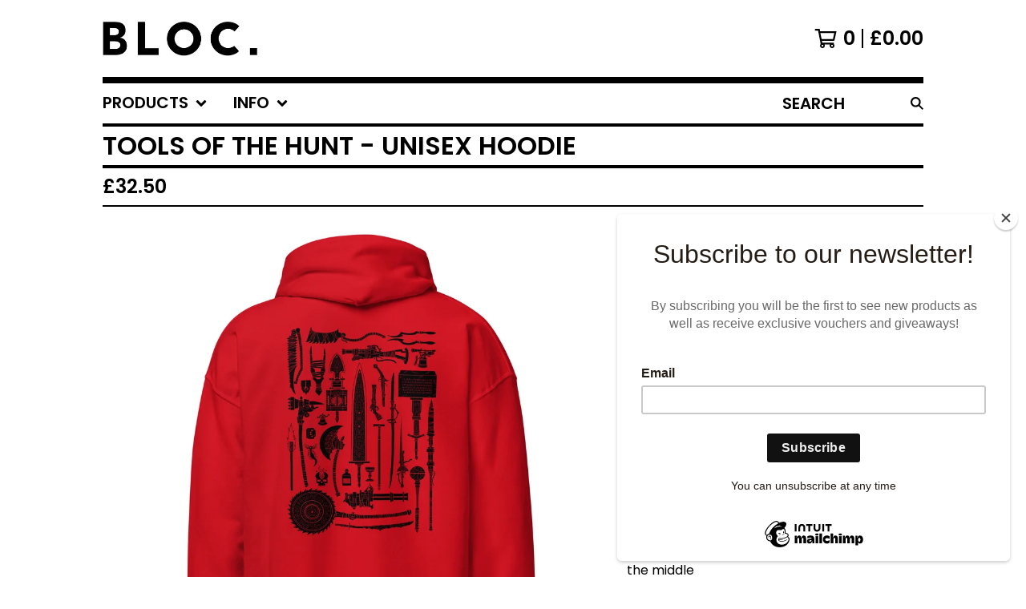

--- FILE ---
content_type: text/html; charset=utf-8
request_url: https://shop.blocillustration.com/product/tools-of-the-hunt-unisex-hoodie
body_size: 13731
content:




<!DOCTYPE html>
<html class="fixed-background">
  <head>
    <title>Tools of the Hunt - Unisex Hoodie | Bloc Illustration</title>
    <meta charset="utf-8">
    <meta name="viewport" content="width=device-width, initial-scale=1">
    <link href="/theme_stylesheets/228299340/1727554848/theme.css" media="screen" rel="stylesheet" type="text/css">
    <!-- Served from Big Cartel Storefront -->
<!-- Big Cartel generated meta tags -->
<meta name="generator" content="Big Cartel" />
<meta name="author" content="Bloc Illustration" />
<meta name="description" content="A hunter should hunt beasts... *See final image for sizing information* Front and Back Printing Unisex Heavy Blend Hoodie | Gildan 18500 • 50%..." />
<meta name="referrer" content="strict-origin-when-cross-origin" />
<meta name="product_id" content="103507819" />
<meta name="product_name" content="Tools of the Hunt - Unisex Hoodie" />
<meta name="product_permalink" content="tools-of-the-hunt-unisex-hoodie" />
<meta name="theme_name" content="Roadie" />
<meta name="theme_version" content="1.0.10" />
<meta property="og:type" content="product" />
<meta property="og:site_name" content="Bloc Illustration" />
<meta property="og:title" content="Tools of the Hunt - Unisex Hoodie" />
<meta property="og:url" content="https://shop.blocillustration.com/product/tools-of-the-hunt-unisex-hoodie" />
<meta property="og:description" content="A hunter should hunt beasts... *See final image for sizing information* Front and Back Printing Unisex Heavy Blend Hoodie | Gildan 18500 • 50%..." />
<meta property="og:image" content="https://assets.bigcartel.com/product_images/eaf4fa84-9012-40fa-888e-e26d0f5716af/unisex-heavy-blend-hoodie-red-back-6559225b8cdcc.jpg?auto=format&a..." />
<meta property="og:image:secure_url" content="https://assets.bigcartel.com/product_images/eaf4fa84-9012-40fa-888e-e26d0f5716af/unisex-heavy-blend-hoodie-red-back-6559225b8cdcc.jpg?auto=format&a..." />
<meta property="og:price:amount" content="32.50" />
<meta property="og:price:currency" content="GBP" />
<meta property="og:availability" content="instock" />
<meta name="twitter:card" content="summary_large_image" />
<meta name="twitter:title" content="Tools of the Hunt - Unisex Hoodie" />
<meta name="twitter:description" content="A hunter should hunt beasts... *See final image for sizing information* Front and Back Printing Unisex Heavy Blend Hoodie | Gildan 18500 • 50%..." />
<meta name="twitter:image" content="https://assets.bigcartel.com/product_images/eaf4fa84-9012-40fa-888e-e26d0f5716af/unisex-heavy-blend-hoodie-red-back-6559225b8cdcc.jpg?auto=format&a..." />
<!-- end of generated meta tags -->

<!-- Big Cartel generated link tags -->
<link rel="preconnect" href="https://fonts.googleapis.com" />
<link rel="preconnect" href="https://fonts.gstatic.com" crossorigin="true" />
<link rel="stylesheet" href="//fonts.googleapis.com/css?family=Poppins:300,400,600&amp;display=swap" type="text/css" title="Google Fonts" />
<link rel="canonical" href="https://shop.blocillustration.com/product/tools-of-the-hunt-unisex-hoodie" />
<link rel="alternate" href="https://shop.blocillustration.com/products.xml" type="application/rss+xml" title="Product Feed" />
<link rel="icon" href="/favicon.svg" type="image/svg+xml" />
<link rel="icon" href="/favicon.ico" type="image/x-icon" />
<link rel="apple-touch-icon" href="/apple-touch-icon.png" />
<!-- end of generated link tags -->

<!-- Big Cartel generated structured data -->
<script type="application/ld+json">
{"@context":"https://schema.org","@type":"BreadcrumbList","itemListElement":[{"@type":"ListItem","position":1,"name":"Home","item":"https://shop.blocillustration.com/"},{"@type":"ListItem","position":2,"name":"Products","item":"https://shop.blocillustration.com/products"},{"@type":"ListItem","position":3,"name":"Clothing","item":"https://shop.blocillustration.com/category/clothing"},{"@type":"ListItem","position":4,"name":"Tools of the Hunt - Unisex Hoodie","item":"https://shop.blocillustration.com/product/tools-of-the-hunt-unisex-hoodie"}]}
</script>
<script type="application/ld+json">
{"@context":"https://schema.org/","@type":"Product","name":"Tools of the Hunt - Unisex Hoodie","url":"https://shop.blocillustration.com/product/tools-of-the-hunt-unisex-hoodie","description":"A hunter should hunt beasts...\n\n*See final image for sizing information*\n\nFront and Back Printing\n\nUnisex Heavy Blend Hoodie | Gildan 18500\n\n• 50% pre-shrunk cotton, 50% polyester\n• Fabric weight: 8.0 oz/yd² (271.25 g/m²)\n• Air-jet spun yarn with a soft feel and reduced pilling\n• Double-lined hood with matching drawcord\n• Quarter-turned body to avoid crease down the middle\n• 1 × 1 athletic rib-knit cuffs and waistband with spandex\n• Front pouch pocket\n• Double-needle stitched collar, shoulders, armholes, cuffs, and hem\n• Blank product sourced from Bangladesh, Nicaragua, Honduras or El Salvador\n\nThis product is made especially for you as soon as you place an order, which is why it takes us a bit longer to deliver it to you. Making products on demand instead of in bulk helps reduce overproduction, so thank you for making thoughtful purchasing decisions!\n\n*Postage, Packaging Costs*\n\nUnited Kingdom\nTracked Shipping / £6.50 / £3 per each additional Hoodie\n\nEurope\nTracked Shipping / £7.50 / £3 per each additional Hoodie\n\nUnited States\nTracked Shipping / £7.50 / £2.50 per each additional Hoodie\n\nCanada\nStandard Shipping / £8.50 / £3 per each additional Hoodie\n\nAustralia\nTracked Shipping / £9.50 / £3 per each additional Hoodie\n\nEverywhere else\nTracked Shipping / £12.50 / £6.50 per each additional Hoodie\n\n\n*Postage and Packaging Note*\n\nAll Clothing products are printed and shipped directly from the supplier and so there is no discount when ordering alongside items such as books and prints.\n\n*Return Policy*\n\nPlease note as all clothes are printed to order, items cannot be returned, so please double check the sizing guides before ordering.\n\n*EU GPSR Information*\n\nManufactured by\nSteve Coventry-Panton\n62 Planets Way\nBiggleswade\nBedfordshire\nUnited Kingdom\nblocillustration@gmail.com\n\nResponsible person in the EU\nName: SINDEN VENTURES LIMITED\nAddress: Markou Evgenikou 11, Mesa Geitonia 4002 Limassol Cyprus\nEmail: gpsr@sindenventures.com","sku":"103507819","image":["https://assets.bigcartel.com/product_images/eaf4fa84-9012-40fa-888e-e26d0f5716af/unisex-heavy-blend-hoodie-red-back-6559225b8cdcc.jpg?auto=format\u0026fit=max\u0026h=1200\u0026w=1200","https://assets.bigcartel.com/product_images/a189ccb0-e865-4f32-a83b-5b12d675894f/unisex-heavy-blend-hoodie-red-front-6559225b8e768.jpg?auto=format\u0026fit=max\u0026h=1200\u0026w=1200","https://assets.bigcartel.com/product_images/372547378/Hoodie-Sizing-1.jpg?auto=format\u0026fit=max\u0026h=1200\u0026w=1200","https://assets.bigcartel.com/product_images/372547381/Hoodie-Sizing-2.jpg?auto=format\u0026fit=max\u0026h=1200\u0026w=1200"],"brand":{"@type":"Brand","name":"Bloc Illustration"},"offers":[{"@type":"Offer","name":"Tools of the Hunt - Unisex Hoodie (S)","url":"https://shop.blocillustration.com/product/tools-of-the-hunt-unisex-hoodie","sku":"411511444","price":"32.5","priceCurrency":"GBP","priceValidUntil":"2027-01-18","availability":"https://schema.org/InStock","itemCondition":"NewCondition","additionalProperty":[{"@type":"PropertyValue","propertyID":"item_group_id","value":"103507819"}],"shippingDetails":[{"@type":"OfferShippingDetails","shippingDestination":{"@type":"DefinedRegion","addressCountry":"GB"},"shippingRate":{"@type":"MonetaryAmount","value":"6.5","currency":"GBP"}},{"@type":"OfferShippingDetails","shippingDestination":{"@type":"DefinedRegion","addressCountry":"US"},"shippingRate":{"@type":"MonetaryAmount","value":"7.5","currency":"GBP"}},{"@type":"OfferShippingDetails","shippingDestination":{"@type":"DefinedRegion","addressCountry":"CH"},"shippingRate":{"@type":"MonetaryAmount","value":"7.5","currency":"GBP"}},{"@type":"OfferShippingDetails","shippingDestination":{"@type":"DefinedRegion","addressCountry":"NO"},"shippingRate":{"@type":"MonetaryAmount","value":"7.5","currency":"GBP"}},{"@type":"OfferShippingDetails","shippingDestination":{"@type":"DefinedRegion","addressCountry":"SE"},"shippingRate":{"@type":"MonetaryAmount","value":"7.5","currency":"GBP"}},{"@type":"OfferShippingDetails","shippingDestination":{"@type":"DefinedRegion","addressCountry":"FI"},"shippingRate":{"@type":"MonetaryAmount","value":"7.5","currency":"GBP"}},{"@type":"OfferShippingDetails","shippingDestination":{"@type":"DefinedRegion","addressCountry":"DK"},"shippingRate":{"@type":"MonetaryAmount","value":"7.5","currency":"GBP"}},{"@type":"OfferShippingDetails","shippingDestination":{"@type":"DefinedRegion","addressCountry":"IE"},"shippingRate":{"@type":"MonetaryAmount","value":"7.5","currency":"GBP"}},{"@type":"OfferShippingDetails","shippingDestination":{"@type":"DefinedRegion","addressCountry":"FR"},"shippingRate":{"@type":"MonetaryAmount","value":"7.5","currency":"GBP"}},{"@type":"OfferShippingDetails","shippingDestination":{"@type":"DefinedRegion","addressCountry":"DE"},"shippingRate":{"@type":"MonetaryAmount","value":"7.5","currency":"GBP"}},{"@type":"OfferShippingDetails","shippingDestination":{"@type":"DefinedRegion","addressCountry":"BE"},"shippingRate":{"@type":"MonetaryAmount","value":"7.5","currency":"GBP"}},{"@type":"OfferShippingDetails","shippingDestination":{"@type":"DefinedRegion","addressCountry":"NL"},"shippingRate":{"@type":"MonetaryAmount","value":"7.5","currency":"GBP"}},{"@type":"OfferShippingDetails","shippingDestination":{"@type":"DefinedRegion","addressCountry":"ES"},"shippingRate":{"@type":"MonetaryAmount","value":"7.5","currency":"GBP"}},{"@type":"OfferShippingDetails","shippingDestination":{"@type":"DefinedRegion","addressCountry":"IT"},"shippingRate":{"@type":"MonetaryAmount","value":"7.5","currency":"GBP"}},{"@type":"OfferShippingDetails","shippingDestination":{"@type":"DefinedRegion","addressCountry":"GR"},"shippingRate":{"@type":"MonetaryAmount","value":"7.5","currency":"GBP"}},{"@type":"OfferShippingDetails","shippingDestination":{"@type":"DefinedRegion","addressCountry":"PT"},"shippingRate":{"@type":"MonetaryAmount","value":"7.5","currency":"GBP"}},{"@type":"OfferShippingDetails","shippingDestination":{"@type":"DefinedRegion","addressCountry":"RO"},"shippingRate":{"@type":"MonetaryAmount","value":"7.5","currency":"GBP"}},{"@type":"OfferShippingDetails","shippingDestination":{"@type":"DefinedRegion","addressCountry":"PL"},"shippingRate":{"@type":"MonetaryAmount","value":"7.5","currency":"GBP"}},{"@type":"OfferShippingDetails","shippingDestination":{"@type":"DefinedRegion","addressCountry":"HU"},"shippingRate":{"@type":"MonetaryAmount","value":"7.5","currency":"GBP"}},{"@type":"OfferShippingDetails","shippingDestination":{"@type":"DefinedRegion","addressCountry":"SK"},"shippingRate":{"@type":"MonetaryAmount","value":"7.5","currency":"GBP"}},{"@type":"OfferShippingDetails","shippingDestination":{"@type":"DefinedRegion","addressCountry":"AT"},"shippingRate":{"@type":"MonetaryAmount","value":"7.5","currency":"GBP"}},{"@type":"OfferShippingDetails","shippingDestination":{"@type":"DefinedRegion","addressCountry":"CZ"},"shippingRate":{"@type":"MonetaryAmount","value":"7.5","currency":"GBP"}},{"@type":"OfferShippingDetails","shippingDestination":{"@type":"DefinedRegion","addressCountry":"AU"},"shippingRate":{"@type":"MonetaryAmount","value":"9.5","currency":"GBP"}},{"@type":"OfferShippingDetails","shippingDestination":{"@type":"DefinedRegion","addressCountry":"CA"},"shippingRate":{"@type":"MonetaryAmount","value":"8.5","currency":"GBP"}},{"@type":"OfferShippingDetails","shippingDestination":{"@type":"DefinedRegion","addressCountry":"JP"},"shippingRate":{"@type":"MonetaryAmount","value":"12.5","currency":"GBP"}},{"@type":"OfferShippingDetails","shippingDestination":{"@type":"DefinedRegion","addressCountry":"KR"},"shippingRate":{"@type":"MonetaryAmount","value":"12.5","currency":"GBP"}},{"@type":"OfferShippingDetails","shippingDestination":{"@type":"DefinedRegion","addressCountry":"IN"},"shippingRate":{"@type":"MonetaryAmount","value":"12.5","currency":"GBP"}},{"@type":"OfferShippingDetails","shippingDestination":{"@type":"DefinedRegion","addressCountry":"IL"},"shippingRate":{"@type":"MonetaryAmount","value":"12.5","currency":"GBP"}},{"@type":"OfferShippingDetails","shippingDestination":{"@type":"DefinedRegion","addressCountry":"NZ"},"shippingRate":{"@type":"MonetaryAmount","value":"12.5","currency":"GBP"}},{"@type":"OfferShippingDetails","shippingDestination":{"@type":"DefinedRegion","addressCountry":"BR"},"shippingRate":{"@type":"MonetaryAmount","value":"12.5","currency":"GBP"}}]},{"@type":"Offer","name":"Tools of the Hunt - Unisex Hoodie (M)","url":"https://shop.blocillustration.com/product/tools-of-the-hunt-unisex-hoodie","sku":"411511447","price":"32.5","priceCurrency":"GBP","priceValidUntil":"2027-01-18","availability":"https://schema.org/InStock","itemCondition":"NewCondition","additionalProperty":[{"@type":"PropertyValue","propertyID":"item_group_id","value":"103507819"}],"shippingDetails":[{"@type":"OfferShippingDetails","shippingDestination":{"@type":"DefinedRegion","addressCountry":"GB"},"shippingRate":{"@type":"MonetaryAmount","value":"6.5","currency":"GBP"}},{"@type":"OfferShippingDetails","shippingDestination":{"@type":"DefinedRegion","addressCountry":"US"},"shippingRate":{"@type":"MonetaryAmount","value":"7.5","currency":"GBP"}},{"@type":"OfferShippingDetails","shippingDestination":{"@type":"DefinedRegion","addressCountry":"CH"},"shippingRate":{"@type":"MonetaryAmount","value":"7.5","currency":"GBP"}},{"@type":"OfferShippingDetails","shippingDestination":{"@type":"DefinedRegion","addressCountry":"NO"},"shippingRate":{"@type":"MonetaryAmount","value":"7.5","currency":"GBP"}},{"@type":"OfferShippingDetails","shippingDestination":{"@type":"DefinedRegion","addressCountry":"SE"},"shippingRate":{"@type":"MonetaryAmount","value":"7.5","currency":"GBP"}},{"@type":"OfferShippingDetails","shippingDestination":{"@type":"DefinedRegion","addressCountry":"FI"},"shippingRate":{"@type":"MonetaryAmount","value":"7.5","currency":"GBP"}},{"@type":"OfferShippingDetails","shippingDestination":{"@type":"DefinedRegion","addressCountry":"DK"},"shippingRate":{"@type":"MonetaryAmount","value":"7.5","currency":"GBP"}},{"@type":"OfferShippingDetails","shippingDestination":{"@type":"DefinedRegion","addressCountry":"IE"},"shippingRate":{"@type":"MonetaryAmount","value":"7.5","currency":"GBP"}},{"@type":"OfferShippingDetails","shippingDestination":{"@type":"DefinedRegion","addressCountry":"FR"},"shippingRate":{"@type":"MonetaryAmount","value":"7.5","currency":"GBP"}},{"@type":"OfferShippingDetails","shippingDestination":{"@type":"DefinedRegion","addressCountry":"DE"},"shippingRate":{"@type":"MonetaryAmount","value":"7.5","currency":"GBP"}},{"@type":"OfferShippingDetails","shippingDestination":{"@type":"DefinedRegion","addressCountry":"BE"},"shippingRate":{"@type":"MonetaryAmount","value":"7.5","currency":"GBP"}},{"@type":"OfferShippingDetails","shippingDestination":{"@type":"DefinedRegion","addressCountry":"NL"},"shippingRate":{"@type":"MonetaryAmount","value":"7.5","currency":"GBP"}},{"@type":"OfferShippingDetails","shippingDestination":{"@type":"DefinedRegion","addressCountry":"ES"},"shippingRate":{"@type":"MonetaryAmount","value":"7.5","currency":"GBP"}},{"@type":"OfferShippingDetails","shippingDestination":{"@type":"DefinedRegion","addressCountry":"IT"},"shippingRate":{"@type":"MonetaryAmount","value":"7.5","currency":"GBP"}},{"@type":"OfferShippingDetails","shippingDestination":{"@type":"DefinedRegion","addressCountry":"GR"},"shippingRate":{"@type":"MonetaryAmount","value":"7.5","currency":"GBP"}},{"@type":"OfferShippingDetails","shippingDestination":{"@type":"DefinedRegion","addressCountry":"PT"},"shippingRate":{"@type":"MonetaryAmount","value":"7.5","currency":"GBP"}},{"@type":"OfferShippingDetails","shippingDestination":{"@type":"DefinedRegion","addressCountry":"RO"},"shippingRate":{"@type":"MonetaryAmount","value":"7.5","currency":"GBP"}},{"@type":"OfferShippingDetails","shippingDestination":{"@type":"DefinedRegion","addressCountry":"PL"},"shippingRate":{"@type":"MonetaryAmount","value":"7.5","currency":"GBP"}},{"@type":"OfferShippingDetails","shippingDestination":{"@type":"DefinedRegion","addressCountry":"HU"},"shippingRate":{"@type":"MonetaryAmount","value":"7.5","currency":"GBP"}},{"@type":"OfferShippingDetails","shippingDestination":{"@type":"DefinedRegion","addressCountry":"SK"},"shippingRate":{"@type":"MonetaryAmount","value":"7.5","currency":"GBP"}},{"@type":"OfferShippingDetails","shippingDestination":{"@type":"DefinedRegion","addressCountry":"AT"},"shippingRate":{"@type":"MonetaryAmount","value":"7.5","currency":"GBP"}},{"@type":"OfferShippingDetails","shippingDestination":{"@type":"DefinedRegion","addressCountry":"CZ"},"shippingRate":{"@type":"MonetaryAmount","value":"7.5","currency":"GBP"}},{"@type":"OfferShippingDetails","shippingDestination":{"@type":"DefinedRegion","addressCountry":"AU"},"shippingRate":{"@type":"MonetaryAmount","value":"9.5","currency":"GBP"}},{"@type":"OfferShippingDetails","shippingDestination":{"@type":"DefinedRegion","addressCountry":"CA"},"shippingRate":{"@type":"MonetaryAmount","value":"8.5","currency":"GBP"}},{"@type":"OfferShippingDetails","shippingDestination":{"@type":"DefinedRegion","addressCountry":"JP"},"shippingRate":{"@type":"MonetaryAmount","value":"12.5","currency":"GBP"}},{"@type":"OfferShippingDetails","shippingDestination":{"@type":"DefinedRegion","addressCountry":"KR"},"shippingRate":{"@type":"MonetaryAmount","value":"12.5","currency":"GBP"}},{"@type":"OfferShippingDetails","shippingDestination":{"@type":"DefinedRegion","addressCountry":"IN"},"shippingRate":{"@type":"MonetaryAmount","value":"12.5","currency":"GBP"}},{"@type":"OfferShippingDetails","shippingDestination":{"@type":"DefinedRegion","addressCountry":"IL"},"shippingRate":{"@type":"MonetaryAmount","value":"12.5","currency":"GBP"}},{"@type":"OfferShippingDetails","shippingDestination":{"@type":"DefinedRegion","addressCountry":"NZ"},"shippingRate":{"@type":"MonetaryAmount","value":"12.5","currency":"GBP"}},{"@type":"OfferShippingDetails","shippingDestination":{"@type":"DefinedRegion","addressCountry":"BR"},"shippingRate":{"@type":"MonetaryAmount","value":"12.5","currency":"GBP"}}]},{"@type":"Offer","name":"Tools of the Hunt - Unisex Hoodie (L)","url":"https://shop.blocillustration.com/product/tools-of-the-hunt-unisex-hoodie","sku":"411511450","price":"32.5","priceCurrency":"GBP","priceValidUntil":"2027-01-18","availability":"https://schema.org/InStock","itemCondition":"NewCondition","additionalProperty":[{"@type":"PropertyValue","propertyID":"item_group_id","value":"103507819"}],"shippingDetails":[{"@type":"OfferShippingDetails","shippingDestination":{"@type":"DefinedRegion","addressCountry":"GB"},"shippingRate":{"@type":"MonetaryAmount","value":"6.5","currency":"GBP"}},{"@type":"OfferShippingDetails","shippingDestination":{"@type":"DefinedRegion","addressCountry":"US"},"shippingRate":{"@type":"MonetaryAmount","value":"7.5","currency":"GBP"}},{"@type":"OfferShippingDetails","shippingDestination":{"@type":"DefinedRegion","addressCountry":"CH"},"shippingRate":{"@type":"MonetaryAmount","value":"7.5","currency":"GBP"}},{"@type":"OfferShippingDetails","shippingDestination":{"@type":"DefinedRegion","addressCountry":"NO"},"shippingRate":{"@type":"MonetaryAmount","value":"7.5","currency":"GBP"}},{"@type":"OfferShippingDetails","shippingDestination":{"@type":"DefinedRegion","addressCountry":"SE"},"shippingRate":{"@type":"MonetaryAmount","value":"7.5","currency":"GBP"}},{"@type":"OfferShippingDetails","shippingDestination":{"@type":"DefinedRegion","addressCountry":"FI"},"shippingRate":{"@type":"MonetaryAmount","value":"7.5","currency":"GBP"}},{"@type":"OfferShippingDetails","shippingDestination":{"@type":"DefinedRegion","addressCountry":"DK"},"shippingRate":{"@type":"MonetaryAmount","value":"7.5","currency":"GBP"}},{"@type":"OfferShippingDetails","shippingDestination":{"@type":"DefinedRegion","addressCountry":"IE"},"shippingRate":{"@type":"MonetaryAmount","value":"7.5","currency":"GBP"}},{"@type":"OfferShippingDetails","shippingDestination":{"@type":"DefinedRegion","addressCountry":"FR"},"shippingRate":{"@type":"MonetaryAmount","value":"7.5","currency":"GBP"}},{"@type":"OfferShippingDetails","shippingDestination":{"@type":"DefinedRegion","addressCountry":"DE"},"shippingRate":{"@type":"MonetaryAmount","value":"7.5","currency":"GBP"}},{"@type":"OfferShippingDetails","shippingDestination":{"@type":"DefinedRegion","addressCountry":"BE"},"shippingRate":{"@type":"MonetaryAmount","value":"7.5","currency":"GBP"}},{"@type":"OfferShippingDetails","shippingDestination":{"@type":"DefinedRegion","addressCountry":"NL"},"shippingRate":{"@type":"MonetaryAmount","value":"7.5","currency":"GBP"}},{"@type":"OfferShippingDetails","shippingDestination":{"@type":"DefinedRegion","addressCountry":"ES"},"shippingRate":{"@type":"MonetaryAmount","value":"7.5","currency":"GBP"}},{"@type":"OfferShippingDetails","shippingDestination":{"@type":"DefinedRegion","addressCountry":"IT"},"shippingRate":{"@type":"MonetaryAmount","value":"7.5","currency":"GBP"}},{"@type":"OfferShippingDetails","shippingDestination":{"@type":"DefinedRegion","addressCountry":"GR"},"shippingRate":{"@type":"MonetaryAmount","value":"7.5","currency":"GBP"}},{"@type":"OfferShippingDetails","shippingDestination":{"@type":"DefinedRegion","addressCountry":"PT"},"shippingRate":{"@type":"MonetaryAmount","value":"7.5","currency":"GBP"}},{"@type":"OfferShippingDetails","shippingDestination":{"@type":"DefinedRegion","addressCountry":"RO"},"shippingRate":{"@type":"MonetaryAmount","value":"7.5","currency":"GBP"}},{"@type":"OfferShippingDetails","shippingDestination":{"@type":"DefinedRegion","addressCountry":"PL"},"shippingRate":{"@type":"MonetaryAmount","value":"7.5","currency":"GBP"}},{"@type":"OfferShippingDetails","shippingDestination":{"@type":"DefinedRegion","addressCountry":"HU"},"shippingRate":{"@type":"MonetaryAmount","value":"7.5","currency":"GBP"}},{"@type":"OfferShippingDetails","shippingDestination":{"@type":"DefinedRegion","addressCountry":"SK"},"shippingRate":{"@type":"MonetaryAmount","value":"7.5","currency":"GBP"}},{"@type":"OfferShippingDetails","shippingDestination":{"@type":"DefinedRegion","addressCountry":"AT"},"shippingRate":{"@type":"MonetaryAmount","value":"7.5","currency":"GBP"}},{"@type":"OfferShippingDetails","shippingDestination":{"@type":"DefinedRegion","addressCountry":"CZ"},"shippingRate":{"@type":"MonetaryAmount","value":"7.5","currency":"GBP"}},{"@type":"OfferShippingDetails","shippingDestination":{"@type":"DefinedRegion","addressCountry":"AU"},"shippingRate":{"@type":"MonetaryAmount","value":"9.5","currency":"GBP"}},{"@type":"OfferShippingDetails","shippingDestination":{"@type":"DefinedRegion","addressCountry":"CA"},"shippingRate":{"@type":"MonetaryAmount","value":"8.5","currency":"GBP"}},{"@type":"OfferShippingDetails","shippingDestination":{"@type":"DefinedRegion","addressCountry":"JP"},"shippingRate":{"@type":"MonetaryAmount","value":"12.5","currency":"GBP"}},{"@type":"OfferShippingDetails","shippingDestination":{"@type":"DefinedRegion","addressCountry":"KR"},"shippingRate":{"@type":"MonetaryAmount","value":"12.5","currency":"GBP"}},{"@type":"OfferShippingDetails","shippingDestination":{"@type":"DefinedRegion","addressCountry":"IN"},"shippingRate":{"@type":"MonetaryAmount","value":"12.5","currency":"GBP"}},{"@type":"OfferShippingDetails","shippingDestination":{"@type":"DefinedRegion","addressCountry":"IL"},"shippingRate":{"@type":"MonetaryAmount","value":"12.5","currency":"GBP"}},{"@type":"OfferShippingDetails","shippingDestination":{"@type":"DefinedRegion","addressCountry":"NZ"},"shippingRate":{"@type":"MonetaryAmount","value":"12.5","currency":"GBP"}},{"@type":"OfferShippingDetails","shippingDestination":{"@type":"DefinedRegion","addressCountry":"BR"},"shippingRate":{"@type":"MonetaryAmount","value":"12.5","currency":"GBP"}}]},{"@type":"Offer","name":"Tools of the Hunt - Unisex Hoodie (XL)","url":"https://shop.blocillustration.com/product/tools-of-the-hunt-unisex-hoodie","sku":"411511453","price":"32.5","priceCurrency":"GBP","priceValidUntil":"2027-01-18","availability":"https://schema.org/InStock","itemCondition":"NewCondition","additionalProperty":[{"@type":"PropertyValue","propertyID":"item_group_id","value":"103507819"}],"shippingDetails":[{"@type":"OfferShippingDetails","shippingDestination":{"@type":"DefinedRegion","addressCountry":"GB"},"shippingRate":{"@type":"MonetaryAmount","value":"6.5","currency":"GBP"}},{"@type":"OfferShippingDetails","shippingDestination":{"@type":"DefinedRegion","addressCountry":"US"},"shippingRate":{"@type":"MonetaryAmount","value":"7.5","currency":"GBP"}},{"@type":"OfferShippingDetails","shippingDestination":{"@type":"DefinedRegion","addressCountry":"CH"},"shippingRate":{"@type":"MonetaryAmount","value":"7.5","currency":"GBP"}},{"@type":"OfferShippingDetails","shippingDestination":{"@type":"DefinedRegion","addressCountry":"NO"},"shippingRate":{"@type":"MonetaryAmount","value":"7.5","currency":"GBP"}},{"@type":"OfferShippingDetails","shippingDestination":{"@type":"DefinedRegion","addressCountry":"SE"},"shippingRate":{"@type":"MonetaryAmount","value":"7.5","currency":"GBP"}},{"@type":"OfferShippingDetails","shippingDestination":{"@type":"DefinedRegion","addressCountry":"FI"},"shippingRate":{"@type":"MonetaryAmount","value":"7.5","currency":"GBP"}},{"@type":"OfferShippingDetails","shippingDestination":{"@type":"DefinedRegion","addressCountry":"DK"},"shippingRate":{"@type":"MonetaryAmount","value":"7.5","currency":"GBP"}},{"@type":"OfferShippingDetails","shippingDestination":{"@type":"DefinedRegion","addressCountry":"IE"},"shippingRate":{"@type":"MonetaryAmount","value":"7.5","currency":"GBP"}},{"@type":"OfferShippingDetails","shippingDestination":{"@type":"DefinedRegion","addressCountry":"FR"},"shippingRate":{"@type":"MonetaryAmount","value":"7.5","currency":"GBP"}},{"@type":"OfferShippingDetails","shippingDestination":{"@type":"DefinedRegion","addressCountry":"DE"},"shippingRate":{"@type":"MonetaryAmount","value":"7.5","currency":"GBP"}},{"@type":"OfferShippingDetails","shippingDestination":{"@type":"DefinedRegion","addressCountry":"BE"},"shippingRate":{"@type":"MonetaryAmount","value":"7.5","currency":"GBP"}},{"@type":"OfferShippingDetails","shippingDestination":{"@type":"DefinedRegion","addressCountry":"NL"},"shippingRate":{"@type":"MonetaryAmount","value":"7.5","currency":"GBP"}},{"@type":"OfferShippingDetails","shippingDestination":{"@type":"DefinedRegion","addressCountry":"ES"},"shippingRate":{"@type":"MonetaryAmount","value":"7.5","currency":"GBP"}},{"@type":"OfferShippingDetails","shippingDestination":{"@type":"DefinedRegion","addressCountry":"IT"},"shippingRate":{"@type":"MonetaryAmount","value":"7.5","currency":"GBP"}},{"@type":"OfferShippingDetails","shippingDestination":{"@type":"DefinedRegion","addressCountry":"GR"},"shippingRate":{"@type":"MonetaryAmount","value":"7.5","currency":"GBP"}},{"@type":"OfferShippingDetails","shippingDestination":{"@type":"DefinedRegion","addressCountry":"PT"},"shippingRate":{"@type":"MonetaryAmount","value":"7.5","currency":"GBP"}},{"@type":"OfferShippingDetails","shippingDestination":{"@type":"DefinedRegion","addressCountry":"RO"},"shippingRate":{"@type":"MonetaryAmount","value":"7.5","currency":"GBP"}},{"@type":"OfferShippingDetails","shippingDestination":{"@type":"DefinedRegion","addressCountry":"PL"},"shippingRate":{"@type":"MonetaryAmount","value":"7.5","currency":"GBP"}},{"@type":"OfferShippingDetails","shippingDestination":{"@type":"DefinedRegion","addressCountry":"HU"},"shippingRate":{"@type":"MonetaryAmount","value":"7.5","currency":"GBP"}},{"@type":"OfferShippingDetails","shippingDestination":{"@type":"DefinedRegion","addressCountry":"SK"},"shippingRate":{"@type":"MonetaryAmount","value":"7.5","currency":"GBP"}},{"@type":"OfferShippingDetails","shippingDestination":{"@type":"DefinedRegion","addressCountry":"AT"},"shippingRate":{"@type":"MonetaryAmount","value":"7.5","currency":"GBP"}},{"@type":"OfferShippingDetails","shippingDestination":{"@type":"DefinedRegion","addressCountry":"CZ"},"shippingRate":{"@type":"MonetaryAmount","value":"7.5","currency":"GBP"}},{"@type":"OfferShippingDetails","shippingDestination":{"@type":"DefinedRegion","addressCountry":"AU"},"shippingRate":{"@type":"MonetaryAmount","value":"9.5","currency":"GBP"}},{"@type":"OfferShippingDetails","shippingDestination":{"@type":"DefinedRegion","addressCountry":"CA"},"shippingRate":{"@type":"MonetaryAmount","value":"8.5","currency":"GBP"}},{"@type":"OfferShippingDetails","shippingDestination":{"@type":"DefinedRegion","addressCountry":"JP"},"shippingRate":{"@type":"MonetaryAmount","value":"12.5","currency":"GBP"}},{"@type":"OfferShippingDetails","shippingDestination":{"@type":"DefinedRegion","addressCountry":"KR"},"shippingRate":{"@type":"MonetaryAmount","value":"12.5","currency":"GBP"}},{"@type":"OfferShippingDetails","shippingDestination":{"@type":"DefinedRegion","addressCountry":"IN"},"shippingRate":{"@type":"MonetaryAmount","value":"12.5","currency":"GBP"}},{"@type":"OfferShippingDetails","shippingDestination":{"@type":"DefinedRegion","addressCountry":"IL"},"shippingRate":{"@type":"MonetaryAmount","value":"12.5","currency":"GBP"}},{"@type":"OfferShippingDetails","shippingDestination":{"@type":"DefinedRegion","addressCountry":"NZ"},"shippingRate":{"@type":"MonetaryAmount","value":"12.5","currency":"GBP"}},{"@type":"OfferShippingDetails","shippingDestination":{"@type":"DefinedRegion","addressCountry":"BR"},"shippingRate":{"@type":"MonetaryAmount","value":"12.5","currency":"GBP"}}]},{"@type":"Offer","name":"Tools of the Hunt - Unisex Hoodie (2XL)","url":"https://shop.blocillustration.com/product/tools-of-the-hunt-unisex-hoodie","sku":"411511456","price":"32.5","priceCurrency":"GBP","priceValidUntil":"2027-01-18","availability":"https://schema.org/InStock","itemCondition":"NewCondition","additionalProperty":[{"@type":"PropertyValue","propertyID":"item_group_id","value":"103507819"}],"shippingDetails":[{"@type":"OfferShippingDetails","shippingDestination":{"@type":"DefinedRegion","addressCountry":"GB"},"shippingRate":{"@type":"MonetaryAmount","value":"6.5","currency":"GBP"}},{"@type":"OfferShippingDetails","shippingDestination":{"@type":"DefinedRegion","addressCountry":"US"},"shippingRate":{"@type":"MonetaryAmount","value":"7.5","currency":"GBP"}},{"@type":"OfferShippingDetails","shippingDestination":{"@type":"DefinedRegion","addressCountry":"CH"},"shippingRate":{"@type":"MonetaryAmount","value":"7.5","currency":"GBP"}},{"@type":"OfferShippingDetails","shippingDestination":{"@type":"DefinedRegion","addressCountry":"NO"},"shippingRate":{"@type":"MonetaryAmount","value":"7.5","currency":"GBP"}},{"@type":"OfferShippingDetails","shippingDestination":{"@type":"DefinedRegion","addressCountry":"SE"},"shippingRate":{"@type":"MonetaryAmount","value":"7.5","currency":"GBP"}},{"@type":"OfferShippingDetails","shippingDestination":{"@type":"DefinedRegion","addressCountry":"FI"},"shippingRate":{"@type":"MonetaryAmount","value":"7.5","currency":"GBP"}},{"@type":"OfferShippingDetails","shippingDestination":{"@type":"DefinedRegion","addressCountry":"DK"},"shippingRate":{"@type":"MonetaryAmount","value":"7.5","currency":"GBP"}},{"@type":"OfferShippingDetails","shippingDestination":{"@type":"DefinedRegion","addressCountry":"IE"},"shippingRate":{"@type":"MonetaryAmount","value":"7.5","currency":"GBP"}},{"@type":"OfferShippingDetails","shippingDestination":{"@type":"DefinedRegion","addressCountry":"FR"},"shippingRate":{"@type":"MonetaryAmount","value":"7.5","currency":"GBP"}},{"@type":"OfferShippingDetails","shippingDestination":{"@type":"DefinedRegion","addressCountry":"DE"},"shippingRate":{"@type":"MonetaryAmount","value":"7.5","currency":"GBP"}},{"@type":"OfferShippingDetails","shippingDestination":{"@type":"DefinedRegion","addressCountry":"BE"},"shippingRate":{"@type":"MonetaryAmount","value":"7.5","currency":"GBP"}},{"@type":"OfferShippingDetails","shippingDestination":{"@type":"DefinedRegion","addressCountry":"NL"},"shippingRate":{"@type":"MonetaryAmount","value":"7.5","currency":"GBP"}},{"@type":"OfferShippingDetails","shippingDestination":{"@type":"DefinedRegion","addressCountry":"ES"},"shippingRate":{"@type":"MonetaryAmount","value":"7.5","currency":"GBP"}},{"@type":"OfferShippingDetails","shippingDestination":{"@type":"DefinedRegion","addressCountry":"IT"},"shippingRate":{"@type":"MonetaryAmount","value":"7.5","currency":"GBP"}},{"@type":"OfferShippingDetails","shippingDestination":{"@type":"DefinedRegion","addressCountry":"GR"},"shippingRate":{"@type":"MonetaryAmount","value":"7.5","currency":"GBP"}},{"@type":"OfferShippingDetails","shippingDestination":{"@type":"DefinedRegion","addressCountry":"PT"},"shippingRate":{"@type":"MonetaryAmount","value":"7.5","currency":"GBP"}},{"@type":"OfferShippingDetails","shippingDestination":{"@type":"DefinedRegion","addressCountry":"RO"},"shippingRate":{"@type":"MonetaryAmount","value":"7.5","currency":"GBP"}},{"@type":"OfferShippingDetails","shippingDestination":{"@type":"DefinedRegion","addressCountry":"PL"},"shippingRate":{"@type":"MonetaryAmount","value":"7.5","currency":"GBP"}},{"@type":"OfferShippingDetails","shippingDestination":{"@type":"DefinedRegion","addressCountry":"HU"},"shippingRate":{"@type":"MonetaryAmount","value":"7.5","currency":"GBP"}},{"@type":"OfferShippingDetails","shippingDestination":{"@type":"DefinedRegion","addressCountry":"SK"},"shippingRate":{"@type":"MonetaryAmount","value":"7.5","currency":"GBP"}},{"@type":"OfferShippingDetails","shippingDestination":{"@type":"DefinedRegion","addressCountry":"AT"},"shippingRate":{"@type":"MonetaryAmount","value":"7.5","currency":"GBP"}},{"@type":"OfferShippingDetails","shippingDestination":{"@type":"DefinedRegion","addressCountry":"CZ"},"shippingRate":{"@type":"MonetaryAmount","value":"7.5","currency":"GBP"}},{"@type":"OfferShippingDetails","shippingDestination":{"@type":"DefinedRegion","addressCountry":"AU"},"shippingRate":{"@type":"MonetaryAmount","value":"9.5","currency":"GBP"}},{"@type":"OfferShippingDetails","shippingDestination":{"@type":"DefinedRegion","addressCountry":"CA"},"shippingRate":{"@type":"MonetaryAmount","value":"8.5","currency":"GBP"}},{"@type":"OfferShippingDetails","shippingDestination":{"@type":"DefinedRegion","addressCountry":"JP"},"shippingRate":{"@type":"MonetaryAmount","value":"12.5","currency":"GBP"}},{"@type":"OfferShippingDetails","shippingDestination":{"@type":"DefinedRegion","addressCountry":"KR"},"shippingRate":{"@type":"MonetaryAmount","value":"12.5","currency":"GBP"}},{"@type":"OfferShippingDetails","shippingDestination":{"@type":"DefinedRegion","addressCountry":"IN"},"shippingRate":{"@type":"MonetaryAmount","value":"12.5","currency":"GBP"}},{"@type":"OfferShippingDetails","shippingDestination":{"@type":"DefinedRegion","addressCountry":"IL"},"shippingRate":{"@type":"MonetaryAmount","value":"12.5","currency":"GBP"}},{"@type":"OfferShippingDetails","shippingDestination":{"@type":"DefinedRegion","addressCountry":"NZ"},"shippingRate":{"@type":"MonetaryAmount","value":"12.5","currency":"GBP"}},{"@type":"OfferShippingDetails","shippingDestination":{"@type":"DefinedRegion","addressCountry":"BR"},"shippingRate":{"@type":"MonetaryAmount","value":"12.5","currency":"GBP"}}]},{"@type":"Offer","name":"Tools of the Hunt - Unisex Hoodie (3XL)","url":"https://shop.blocillustration.com/product/tools-of-the-hunt-unisex-hoodie","sku":"411511459","price":"32.5","priceCurrency":"GBP","priceValidUntil":"2027-01-18","availability":"https://schema.org/InStock","itemCondition":"NewCondition","additionalProperty":[{"@type":"PropertyValue","propertyID":"item_group_id","value":"103507819"}],"shippingDetails":[{"@type":"OfferShippingDetails","shippingDestination":{"@type":"DefinedRegion","addressCountry":"GB"},"shippingRate":{"@type":"MonetaryAmount","value":"6.5","currency":"GBP"}},{"@type":"OfferShippingDetails","shippingDestination":{"@type":"DefinedRegion","addressCountry":"US"},"shippingRate":{"@type":"MonetaryAmount","value":"7.5","currency":"GBP"}},{"@type":"OfferShippingDetails","shippingDestination":{"@type":"DefinedRegion","addressCountry":"CH"},"shippingRate":{"@type":"MonetaryAmount","value":"7.5","currency":"GBP"}},{"@type":"OfferShippingDetails","shippingDestination":{"@type":"DefinedRegion","addressCountry":"NO"},"shippingRate":{"@type":"MonetaryAmount","value":"7.5","currency":"GBP"}},{"@type":"OfferShippingDetails","shippingDestination":{"@type":"DefinedRegion","addressCountry":"SE"},"shippingRate":{"@type":"MonetaryAmount","value":"7.5","currency":"GBP"}},{"@type":"OfferShippingDetails","shippingDestination":{"@type":"DefinedRegion","addressCountry":"FI"},"shippingRate":{"@type":"MonetaryAmount","value":"7.5","currency":"GBP"}},{"@type":"OfferShippingDetails","shippingDestination":{"@type":"DefinedRegion","addressCountry":"DK"},"shippingRate":{"@type":"MonetaryAmount","value":"7.5","currency":"GBP"}},{"@type":"OfferShippingDetails","shippingDestination":{"@type":"DefinedRegion","addressCountry":"IE"},"shippingRate":{"@type":"MonetaryAmount","value":"7.5","currency":"GBP"}},{"@type":"OfferShippingDetails","shippingDestination":{"@type":"DefinedRegion","addressCountry":"FR"},"shippingRate":{"@type":"MonetaryAmount","value":"7.5","currency":"GBP"}},{"@type":"OfferShippingDetails","shippingDestination":{"@type":"DefinedRegion","addressCountry":"DE"},"shippingRate":{"@type":"MonetaryAmount","value":"7.5","currency":"GBP"}},{"@type":"OfferShippingDetails","shippingDestination":{"@type":"DefinedRegion","addressCountry":"BE"},"shippingRate":{"@type":"MonetaryAmount","value":"7.5","currency":"GBP"}},{"@type":"OfferShippingDetails","shippingDestination":{"@type":"DefinedRegion","addressCountry":"NL"},"shippingRate":{"@type":"MonetaryAmount","value":"7.5","currency":"GBP"}},{"@type":"OfferShippingDetails","shippingDestination":{"@type":"DefinedRegion","addressCountry":"ES"},"shippingRate":{"@type":"MonetaryAmount","value":"7.5","currency":"GBP"}},{"@type":"OfferShippingDetails","shippingDestination":{"@type":"DefinedRegion","addressCountry":"IT"},"shippingRate":{"@type":"MonetaryAmount","value":"7.5","currency":"GBP"}},{"@type":"OfferShippingDetails","shippingDestination":{"@type":"DefinedRegion","addressCountry":"GR"},"shippingRate":{"@type":"MonetaryAmount","value":"7.5","currency":"GBP"}},{"@type":"OfferShippingDetails","shippingDestination":{"@type":"DefinedRegion","addressCountry":"PT"},"shippingRate":{"@type":"MonetaryAmount","value":"7.5","currency":"GBP"}},{"@type":"OfferShippingDetails","shippingDestination":{"@type":"DefinedRegion","addressCountry":"RO"},"shippingRate":{"@type":"MonetaryAmount","value":"7.5","currency":"GBP"}},{"@type":"OfferShippingDetails","shippingDestination":{"@type":"DefinedRegion","addressCountry":"PL"},"shippingRate":{"@type":"MonetaryAmount","value":"7.5","currency":"GBP"}},{"@type":"OfferShippingDetails","shippingDestination":{"@type":"DefinedRegion","addressCountry":"HU"},"shippingRate":{"@type":"MonetaryAmount","value":"7.5","currency":"GBP"}},{"@type":"OfferShippingDetails","shippingDestination":{"@type":"DefinedRegion","addressCountry":"SK"},"shippingRate":{"@type":"MonetaryAmount","value":"7.5","currency":"GBP"}},{"@type":"OfferShippingDetails","shippingDestination":{"@type":"DefinedRegion","addressCountry":"AT"},"shippingRate":{"@type":"MonetaryAmount","value":"7.5","currency":"GBP"}},{"@type":"OfferShippingDetails","shippingDestination":{"@type":"DefinedRegion","addressCountry":"CZ"},"shippingRate":{"@type":"MonetaryAmount","value":"7.5","currency":"GBP"}},{"@type":"OfferShippingDetails","shippingDestination":{"@type":"DefinedRegion","addressCountry":"AU"},"shippingRate":{"@type":"MonetaryAmount","value":"9.5","currency":"GBP"}},{"@type":"OfferShippingDetails","shippingDestination":{"@type":"DefinedRegion","addressCountry":"CA"},"shippingRate":{"@type":"MonetaryAmount","value":"8.5","currency":"GBP"}},{"@type":"OfferShippingDetails","shippingDestination":{"@type":"DefinedRegion","addressCountry":"JP"},"shippingRate":{"@type":"MonetaryAmount","value":"12.5","currency":"GBP"}},{"@type":"OfferShippingDetails","shippingDestination":{"@type":"DefinedRegion","addressCountry":"KR"},"shippingRate":{"@type":"MonetaryAmount","value":"12.5","currency":"GBP"}},{"@type":"OfferShippingDetails","shippingDestination":{"@type":"DefinedRegion","addressCountry":"IN"},"shippingRate":{"@type":"MonetaryAmount","value":"12.5","currency":"GBP"}},{"@type":"OfferShippingDetails","shippingDestination":{"@type":"DefinedRegion","addressCountry":"IL"},"shippingRate":{"@type":"MonetaryAmount","value":"12.5","currency":"GBP"}},{"@type":"OfferShippingDetails","shippingDestination":{"@type":"DefinedRegion","addressCountry":"NZ"},"shippingRate":{"@type":"MonetaryAmount","value":"12.5","currency":"GBP"}},{"@type":"OfferShippingDetails","shippingDestination":{"@type":"DefinedRegion","addressCountry":"BR"},"shippingRate":{"@type":"MonetaryAmount","value":"12.5","currency":"GBP"}}]},{"@type":"Offer","name":"Tools of the Hunt - Unisex Hoodie (4XL)","url":"https://shop.blocillustration.com/product/tools-of-the-hunt-unisex-hoodie","sku":"411511462","price":"32.5","priceCurrency":"GBP","priceValidUntil":"2027-01-18","availability":"https://schema.org/InStock","itemCondition":"NewCondition","additionalProperty":[{"@type":"PropertyValue","propertyID":"item_group_id","value":"103507819"}],"shippingDetails":[{"@type":"OfferShippingDetails","shippingDestination":{"@type":"DefinedRegion","addressCountry":"GB"},"shippingRate":{"@type":"MonetaryAmount","value":"6.5","currency":"GBP"}},{"@type":"OfferShippingDetails","shippingDestination":{"@type":"DefinedRegion","addressCountry":"US"},"shippingRate":{"@type":"MonetaryAmount","value":"7.5","currency":"GBP"}},{"@type":"OfferShippingDetails","shippingDestination":{"@type":"DefinedRegion","addressCountry":"CH"},"shippingRate":{"@type":"MonetaryAmount","value":"7.5","currency":"GBP"}},{"@type":"OfferShippingDetails","shippingDestination":{"@type":"DefinedRegion","addressCountry":"NO"},"shippingRate":{"@type":"MonetaryAmount","value":"7.5","currency":"GBP"}},{"@type":"OfferShippingDetails","shippingDestination":{"@type":"DefinedRegion","addressCountry":"SE"},"shippingRate":{"@type":"MonetaryAmount","value":"7.5","currency":"GBP"}},{"@type":"OfferShippingDetails","shippingDestination":{"@type":"DefinedRegion","addressCountry":"FI"},"shippingRate":{"@type":"MonetaryAmount","value":"7.5","currency":"GBP"}},{"@type":"OfferShippingDetails","shippingDestination":{"@type":"DefinedRegion","addressCountry":"DK"},"shippingRate":{"@type":"MonetaryAmount","value":"7.5","currency":"GBP"}},{"@type":"OfferShippingDetails","shippingDestination":{"@type":"DefinedRegion","addressCountry":"IE"},"shippingRate":{"@type":"MonetaryAmount","value":"7.5","currency":"GBP"}},{"@type":"OfferShippingDetails","shippingDestination":{"@type":"DefinedRegion","addressCountry":"FR"},"shippingRate":{"@type":"MonetaryAmount","value":"7.5","currency":"GBP"}},{"@type":"OfferShippingDetails","shippingDestination":{"@type":"DefinedRegion","addressCountry":"DE"},"shippingRate":{"@type":"MonetaryAmount","value":"7.5","currency":"GBP"}},{"@type":"OfferShippingDetails","shippingDestination":{"@type":"DefinedRegion","addressCountry":"BE"},"shippingRate":{"@type":"MonetaryAmount","value":"7.5","currency":"GBP"}},{"@type":"OfferShippingDetails","shippingDestination":{"@type":"DefinedRegion","addressCountry":"NL"},"shippingRate":{"@type":"MonetaryAmount","value":"7.5","currency":"GBP"}},{"@type":"OfferShippingDetails","shippingDestination":{"@type":"DefinedRegion","addressCountry":"ES"},"shippingRate":{"@type":"MonetaryAmount","value":"7.5","currency":"GBP"}},{"@type":"OfferShippingDetails","shippingDestination":{"@type":"DefinedRegion","addressCountry":"IT"},"shippingRate":{"@type":"MonetaryAmount","value":"7.5","currency":"GBP"}},{"@type":"OfferShippingDetails","shippingDestination":{"@type":"DefinedRegion","addressCountry":"GR"},"shippingRate":{"@type":"MonetaryAmount","value":"7.5","currency":"GBP"}},{"@type":"OfferShippingDetails","shippingDestination":{"@type":"DefinedRegion","addressCountry":"PT"},"shippingRate":{"@type":"MonetaryAmount","value":"7.5","currency":"GBP"}},{"@type":"OfferShippingDetails","shippingDestination":{"@type":"DefinedRegion","addressCountry":"RO"},"shippingRate":{"@type":"MonetaryAmount","value":"7.5","currency":"GBP"}},{"@type":"OfferShippingDetails","shippingDestination":{"@type":"DefinedRegion","addressCountry":"PL"},"shippingRate":{"@type":"MonetaryAmount","value":"7.5","currency":"GBP"}},{"@type":"OfferShippingDetails","shippingDestination":{"@type":"DefinedRegion","addressCountry":"HU"},"shippingRate":{"@type":"MonetaryAmount","value":"7.5","currency":"GBP"}},{"@type":"OfferShippingDetails","shippingDestination":{"@type":"DefinedRegion","addressCountry":"SK"},"shippingRate":{"@type":"MonetaryAmount","value":"7.5","currency":"GBP"}},{"@type":"OfferShippingDetails","shippingDestination":{"@type":"DefinedRegion","addressCountry":"AT"},"shippingRate":{"@type":"MonetaryAmount","value":"7.5","currency":"GBP"}},{"@type":"OfferShippingDetails","shippingDestination":{"@type":"DefinedRegion","addressCountry":"CZ"},"shippingRate":{"@type":"MonetaryAmount","value":"7.5","currency":"GBP"}},{"@type":"OfferShippingDetails","shippingDestination":{"@type":"DefinedRegion","addressCountry":"AU"},"shippingRate":{"@type":"MonetaryAmount","value":"9.5","currency":"GBP"}},{"@type":"OfferShippingDetails","shippingDestination":{"@type":"DefinedRegion","addressCountry":"CA"},"shippingRate":{"@type":"MonetaryAmount","value":"8.5","currency":"GBP"}},{"@type":"OfferShippingDetails","shippingDestination":{"@type":"DefinedRegion","addressCountry":"JP"},"shippingRate":{"@type":"MonetaryAmount","value":"12.5","currency":"GBP"}},{"@type":"OfferShippingDetails","shippingDestination":{"@type":"DefinedRegion","addressCountry":"KR"},"shippingRate":{"@type":"MonetaryAmount","value":"12.5","currency":"GBP"}},{"@type":"OfferShippingDetails","shippingDestination":{"@type":"DefinedRegion","addressCountry":"IN"},"shippingRate":{"@type":"MonetaryAmount","value":"12.5","currency":"GBP"}},{"@type":"OfferShippingDetails","shippingDestination":{"@type":"DefinedRegion","addressCountry":"IL"},"shippingRate":{"@type":"MonetaryAmount","value":"12.5","currency":"GBP"}},{"@type":"OfferShippingDetails","shippingDestination":{"@type":"DefinedRegion","addressCountry":"NZ"},"shippingRate":{"@type":"MonetaryAmount","value":"12.5","currency":"GBP"}},{"@type":"OfferShippingDetails","shippingDestination":{"@type":"DefinedRegion","addressCountry":"BR"},"shippingRate":{"@type":"MonetaryAmount","value":"12.5","currency":"GBP"}}]},{"@type":"Offer","name":"Tools of the Hunt - Unisex Hoodie (5XL)","url":"https://shop.blocillustration.com/product/tools-of-the-hunt-unisex-hoodie","sku":"411511465","price":"32.5","priceCurrency":"GBP","priceValidUntil":"2027-01-18","availability":"https://schema.org/InStock","itemCondition":"NewCondition","additionalProperty":[{"@type":"PropertyValue","propertyID":"item_group_id","value":"103507819"}],"shippingDetails":[{"@type":"OfferShippingDetails","shippingDestination":{"@type":"DefinedRegion","addressCountry":"GB"},"shippingRate":{"@type":"MonetaryAmount","value":"6.5","currency":"GBP"}},{"@type":"OfferShippingDetails","shippingDestination":{"@type":"DefinedRegion","addressCountry":"US"},"shippingRate":{"@type":"MonetaryAmount","value":"7.5","currency":"GBP"}},{"@type":"OfferShippingDetails","shippingDestination":{"@type":"DefinedRegion","addressCountry":"CH"},"shippingRate":{"@type":"MonetaryAmount","value":"7.5","currency":"GBP"}},{"@type":"OfferShippingDetails","shippingDestination":{"@type":"DefinedRegion","addressCountry":"NO"},"shippingRate":{"@type":"MonetaryAmount","value":"7.5","currency":"GBP"}},{"@type":"OfferShippingDetails","shippingDestination":{"@type":"DefinedRegion","addressCountry":"SE"},"shippingRate":{"@type":"MonetaryAmount","value":"7.5","currency":"GBP"}},{"@type":"OfferShippingDetails","shippingDestination":{"@type":"DefinedRegion","addressCountry":"FI"},"shippingRate":{"@type":"MonetaryAmount","value":"7.5","currency":"GBP"}},{"@type":"OfferShippingDetails","shippingDestination":{"@type":"DefinedRegion","addressCountry":"DK"},"shippingRate":{"@type":"MonetaryAmount","value":"7.5","currency":"GBP"}},{"@type":"OfferShippingDetails","shippingDestination":{"@type":"DefinedRegion","addressCountry":"IE"},"shippingRate":{"@type":"MonetaryAmount","value":"7.5","currency":"GBP"}},{"@type":"OfferShippingDetails","shippingDestination":{"@type":"DefinedRegion","addressCountry":"FR"},"shippingRate":{"@type":"MonetaryAmount","value":"7.5","currency":"GBP"}},{"@type":"OfferShippingDetails","shippingDestination":{"@type":"DefinedRegion","addressCountry":"DE"},"shippingRate":{"@type":"MonetaryAmount","value":"7.5","currency":"GBP"}},{"@type":"OfferShippingDetails","shippingDestination":{"@type":"DefinedRegion","addressCountry":"BE"},"shippingRate":{"@type":"MonetaryAmount","value":"7.5","currency":"GBP"}},{"@type":"OfferShippingDetails","shippingDestination":{"@type":"DefinedRegion","addressCountry":"NL"},"shippingRate":{"@type":"MonetaryAmount","value":"7.5","currency":"GBP"}},{"@type":"OfferShippingDetails","shippingDestination":{"@type":"DefinedRegion","addressCountry":"ES"},"shippingRate":{"@type":"MonetaryAmount","value":"7.5","currency":"GBP"}},{"@type":"OfferShippingDetails","shippingDestination":{"@type":"DefinedRegion","addressCountry":"IT"},"shippingRate":{"@type":"MonetaryAmount","value":"7.5","currency":"GBP"}},{"@type":"OfferShippingDetails","shippingDestination":{"@type":"DefinedRegion","addressCountry":"GR"},"shippingRate":{"@type":"MonetaryAmount","value":"7.5","currency":"GBP"}},{"@type":"OfferShippingDetails","shippingDestination":{"@type":"DefinedRegion","addressCountry":"PT"},"shippingRate":{"@type":"MonetaryAmount","value":"7.5","currency":"GBP"}},{"@type":"OfferShippingDetails","shippingDestination":{"@type":"DefinedRegion","addressCountry":"RO"},"shippingRate":{"@type":"MonetaryAmount","value":"7.5","currency":"GBP"}},{"@type":"OfferShippingDetails","shippingDestination":{"@type":"DefinedRegion","addressCountry":"PL"},"shippingRate":{"@type":"MonetaryAmount","value":"7.5","currency":"GBP"}},{"@type":"OfferShippingDetails","shippingDestination":{"@type":"DefinedRegion","addressCountry":"HU"},"shippingRate":{"@type":"MonetaryAmount","value":"7.5","currency":"GBP"}},{"@type":"OfferShippingDetails","shippingDestination":{"@type":"DefinedRegion","addressCountry":"SK"},"shippingRate":{"@type":"MonetaryAmount","value":"7.5","currency":"GBP"}},{"@type":"OfferShippingDetails","shippingDestination":{"@type":"DefinedRegion","addressCountry":"AT"},"shippingRate":{"@type":"MonetaryAmount","value":"7.5","currency":"GBP"}},{"@type":"OfferShippingDetails","shippingDestination":{"@type":"DefinedRegion","addressCountry":"CZ"},"shippingRate":{"@type":"MonetaryAmount","value":"7.5","currency":"GBP"}},{"@type":"OfferShippingDetails","shippingDestination":{"@type":"DefinedRegion","addressCountry":"AU"},"shippingRate":{"@type":"MonetaryAmount","value":"9.5","currency":"GBP"}},{"@type":"OfferShippingDetails","shippingDestination":{"@type":"DefinedRegion","addressCountry":"CA"},"shippingRate":{"@type":"MonetaryAmount","value":"8.5","currency":"GBP"}},{"@type":"OfferShippingDetails","shippingDestination":{"@type":"DefinedRegion","addressCountry":"JP"},"shippingRate":{"@type":"MonetaryAmount","value":"12.5","currency":"GBP"}},{"@type":"OfferShippingDetails","shippingDestination":{"@type":"DefinedRegion","addressCountry":"KR"},"shippingRate":{"@type":"MonetaryAmount","value":"12.5","currency":"GBP"}},{"@type":"OfferShippingDetails","shippingDestination":{"@type":"DefinedRegion","addressCountry":"IN"},"shippingRate":{"@type":"MonetaryAmount","value":"12.5","currency":"GBP"}},{"@type":"OfferShippingDetails","shippingDestination":{"@type":"DefinedRegion","addressCountry":"IL"},"shippingRate":{"@type":"MonetaryAmount","value":"12.5","currency":"GBP"}},{"@type":"OfferShippingDetails","shippingDestination":{"@type":"DefinedRegion","addressCountry":"NZ"},"shippingRate":{"@type":"MonetaryAmount","value":"12.5","currency":"GBP"}},{"@type":"OfferShippingDetails","shippingDestination":{"@type":"DefinedRegion","addressCountry":"BR"},"shippingRate":{"@type":"MonetaryAmount","value":"12.5","currency":"GBP"}}]}]}
</script>

<!-- end of generated structured data -->

<script>
  window.bigcartel = window.bigcartel || {};
  window.bigcartel = {
    ...window.bigcartel,
    ...{"account":{"id":5431862,"host":"shop.blocillustration.com","bc_host":"blocillustration.bigcartel.com","currency":"GBP","country":{"code":"GB","name":"United Kingdom"}},"theme":{"name":"Roadie","version":"1.0.10","colors":{"primary_text_color":"#000000","button_text_color":"#FFFFFF","button_background_color":"#000000","button_hover_background_color":"#000000","background_color":"#FFFFFF","link_text_color":"#000000","link_hover_color":"#000000"}},"checkout":{"payments_enabled":true,"stripe_publishable_key":"pk_live_hsG8gWTp76tK3DfiMlq5y8hO00yBAdeg4e","paypal_merchant_id":"X57RXL5G7SQDS"},"product":{"id":103507819,"name":"Tools of the Hunt - Unisex Hoodie","permalink":"tools-of-the-hunt-unisex-hoodie","position":5,"url":"/product/tools-of-the-hunt-unisex-hoodie","status":"active","created_at":"2023-11-18T20:45:27.000Z","has_password_protection":false,"images":[{"url":"https://assets.bigcartel.com/product_images/eaf4fa84-9012-40fa-888e-e26d0f5716af/unisex-heavy-blend-hoodie-red-back-6559225b8cdcc.jpg?auto=format\u0026fit=max\u0026h=1000\u0026w=1000","width":2000,"height":2000},{"url":"https://assets.bigcartel.com/product_images/a189ccb0-e865-4f32-a83b-5b12d675894f/unisex-heavy-blend-hoodie-red-front-6559225b8e768.jpg?auto=format\u0026fit=max\u0026h=1000\u0026w=1000","width":2000,"height":2000},{"url":"https://assets.bigcartel.com/product_images/372547378/Hoodie-Sizing-1.jpg?auto=format\u0026fit=max\u0026h=1000\u0026w=1000","width":2160,"height":1080},{"url":"https://assets.bigcartel.com/product_images/372547381/Hoodie-Sizing-2.jpg?auto=format\u0026fit=max\u0026h=1000\u0026w=1000","width":2160,"height":1080}],"price":32.5,"default_price":32.5,"tax":0.0,"on_sale":false,"description":"A hunter should hunt beasts...\r\n\r\n*See final image for sizing information*\r\n\r\nFront and Back Printing\r\n\r\nUnisex Heavy Blend Hoodie | Gildan 18500\r\n\r\n• 50% pre-shrunk cotton, 50% polyester\r\n• Fabric weight: 8.0 oz/yd² (271.25 g/m²)\r\n• Air-jet spun yarn with a soft feel and reduced pilling\r\n• Double-lined hood with matching drawcord\r\n• Quarter-turned body to avoid crease down the middle\r\n• 1 × 1 athletic rib-knit cuffs and waistband with spandex\r\n• Front pouch pocket\r\n• Double-needle stitched collar, shoulders, armholes, cuffs, and hem\r\n• Blank product sourced from Bangladesh, Nicaragua, Honduras or El Salvador\r\n\r\nThis product is made especially for you as soon as you place an order, which is why it takes us a bit longer to deliver it to you. Making products on demand instead of in bulk helps reduce overproduction, so thank you for making thoughtful purchasing decisions!\r\n\r\n*Postage, Packaging Costs*\r\n\r\nUnited Kingdom\r\nTracked Shipping / £6.50 / £3 per each additional Hoodie\r\n\r\nEurope\r\nTracked Shipping / £7.50 / £3 per each additional Hoodie\r\n\r\nUnited States\r\nTracked Shipping / £7.50 / £2.50 per each additional Hoodie\r\n\r\nCanada\r\nStandard Shipping / £8.50 / £3 per each additional Hoodie\r\n\r\nAustralia\r\nTracked Shipping / £9.50 / £3 per each additional Hoodie\r\n\r\nEverywhere else\r\nTracked Shipping / £12.50 / £6.50 per each additional Hoodie\r\n\r\n\r\n*Postage and Packaging Note*\r\n\r\nAll Clothing products are printed and shipped directly from the supplier and so there is no discount when ordering alongside items such as books and prints.\r\n\r\n*Return Policy*\r\n\r\nPlease note as all clothes are printed to order, items cannot be returned, so please double check the sizing guides before ordering.\r\n\r\n*EU GPSR Information*\r\n\r\nManufactured by\r\nSteve Coventry-Panton\r\n62 Planets Way\r\nBiggleswade\r\nBedfordshire\r\nUnited Kingdom\r\nblocillustration@gmail.com\r\n\r\nResponsible person in the EU\r\nName: SINDEN VENTURES LIMITED\r\nAddress: Markou Evgenikou 11, Mesa Geitonia 4002 Limassol Cyprus\r\nEmail: gpsr@sindenventures.com","has_option_groups":true,"options":[{"id":411511444,"name":"S","price":32.5,"sold_out":false,"has_custom_price":false,"option_group_values":[{"id":41303092,"name":"S","position":1,"option_group_id":7867234}],"isLowInventory":false,"isAlmostSoldOut":false},{"id":411511447,"name":"M","price":32.5,"sold_out":false,"has_custom_price":false,"option_group_values":[{"id":41303095,"name":"M","position":2,"option_group_id":7867234}],"isLowInventory":false,"isAlmostSoldOut":false},{"id":411511450,"name":"L","price":32.5,"sold_out":false,"has_custom_price":false,"option_group_values":[{"id":41303098,"name":"L","position":3,"option_group_id":7867234}],"isLowInventory":false,"isAlmostSoldOut":false},{"id":411511453,"name":"XL","price":32.5,"sold_out":false,"has_custom_price":false,"option_group_values":[{"id":41303101,"name":"XL","position":4,"option_group_id":7867234}],"isLowInventory":false,"isAlmostSoldOut":false},{"id":411511456,"name":"2XL","price":32.5,"sold_out":false,"has_custom_price":false,"option_group_values":[{"id":41303104,"name":"2XL","position":5,"option_group_id":7867234}],"isLowInventory":false,"isAlmostSoldOut":false},{"id":411511459,"name":"3XL","price":32.5,"sold_out":false,"has_custom_price":false,"option_group_values":[{"id":41303107,"name":"3XL","position":6,"option_group_id":7867234}],"isLowInventory":false,"isAlmostSoldOut":false},{"id":411511462,"name":"4XL","price":32.5,"sold_out":false,"has_custom_price":false,"option_group_values":[{"id":41303110,"name":"4XL","position":7,"option_group_id":7867234}],"isLowInventory":false,"isAlmostSoldOut":false},{"id":411511465,"name":"5XL","price":32.5,"sold_out":false,"has_custom_price":false,"option_group_values":[{"id":41303113,"name":"5XL","position":8,"option_group_id":7867234}],"isLowInventory":false,"isAlmostSoldOut":false}],"artists":[],"categories":[{"id":1420032838,"name":"Clothing","permalink":"clothing","url":"/category/clothing"}],"option_groups":[{"id":7867234,"name":"Size","position":1,"values":[{"id":41303092,"name":"S","position":1,"option_group_id":7867234},{"id":41303095,"name":"M","position":2,"option_group_id":7867234},{"id":41303098,"name":"L","position":3,"option_group_id":7867234},{"id":41303101,"name":"XL","position":4,"option_group_id":7867234},{"id":41303104,"name":"2XL","position":5,"option_group_id":7867234},{"id":41303107,"name":"3XL","position":6,"option_group_id":7867234},{"id":41303110,"name":"4XL","position":7,"option_group_id":7867234},{"id":41303113,"name":"5XL","position":8,"option_group_id":7867234}]}]},"page":{"type":"product"}}
  }
</script>
<script id="stripe-js" src="https://js.stripe.com/v3/" ></script>
<script async src="https://www.paypal.com/sdk/js?client-id=AbPSFDwkxJ_Pxau-Ek8nKIMWIanP8jhAdSXX5MbFoCq_VkpAHX7DZEbfTARicVRWOVUgeUt44lu7oHF-&merchant-id=X57RXL5G7SQDS&currency=GBP&components=messages,buttons" data-partner-attribution-id="BigCartel_SP_PPCP" data-namespace="PayPalSDK"></script>
<style type="text/css">.bc-product-video-embed { width: 100%; max-width: 640px; margin: 0 auto 1rem; } .bc-product-video-embed iframe { aspect-ratio: 16 / 9; width: 100%; border: 0; }</style>
<script type="text/javascript">
  var _bcaq = _bcaq || [];
  _bcaq.push(['_setUrl','stats1.bigcartel.com']);_bcaq.push(['_trackVisit','5431862']);_bcaq.push(['_trackProduct','103507819','5431862']);
  (function() {
    var bca = document.createElement('script'); bca.type = 'text/javascript'; bca.async = true;
    bca.src = '/stats.min.js';
    var s = document.getElementsByTagName('script')[0]; s.parentNode.insertBefore(bca, s);
  })();
</script>
<script src="/assets/currency-formatter-e6d2ec3fd19a4c813ec8b993b852eccecac4da727de1c7e1ecbf0a335278e93a.js"></script>
  <link href="https://www.dropbox.com/s/n52jjaqz7dmey82/favicon.ico?raw=1" rel="icon" type="image/x-icon">
<script id="mcjs">!function(c,h,i,m,p){m=c.createElement(h),p=c.getElementsByTagName(h)[0],m.async=1,m.src=i,p.parentNode.insertBefore(m,p)}(document,"script","https://chimpstatic.com/mcjs-connected/js/users/052b137088bf7f5c2c5c5b3a0/4cc35b88e4fb06f8bc13466b4.js");</script>

<style></style>
</head>

  <body id="product_page" class="
  fixed-width

  
      below-header no-sidebar
    
  
    left-sidebar
  

 theme show-gutters">
    <a class="skip-link" href="#main">Skip to main content</a>
    
    
    <div class="outer-wrapper fixed-width">
      

      <header class="header">
        <div class="wrapper header-wrapper header-left-align hide-toggle">
          <button class="open-menu hamburger hamburger--squeeze" type="button" title="Open menu">
            <span class="hamburger-box">
              <span class="hamburger-inner"></span>
            </span>
          </button>

          <div class="header-branding">
            <a class="header-home-link has-logo" href="/" title="Home">
              
                <img alt="Bloc Illustration Home" class="store-logo" src="https://assets.bigcartel.com/theme_images/53363297/TYPE_LOGO_CROP.jpg?auto=format&fit=max&h=300&w=1800"/>
              
            </a>
          </div>

          <a href="/cart" class="header-cart" title="View cart" aria-label="View cart">
            <span class="header-cart-icon"><svg aria-hidden="true" width="28" height="24" viewBox="0 0 32 28" xmlns="http://www.w3.org/2000/svg"><path d="M25.3749929 27.9999278c1.9329635 0 3.4999917-1.5670227 3.4999917-3.4999862 0-.991796-.4131994-1.8865006-1.0760168-2.5233628.1341029-.1041601.2011543-.1766346.2011543-.2174235V20.124952H11.1430856l-.5134952-2.6249937h17.0846227c.6174225 0 1.1513721-.4303426 1.2824829-1.0337195C30.9224827 7.82207961 31.885376 3.5 31.885376 3.5H7.89030864L7.40576172 0H.65624844v2.62499374h4.38812735L8.85027492 22.0773552c-.60364389.6289048-.9752937 1.4820598-.9752937 2.4225864 0 1.9329635 1.56702813 3.4999862 3.49999168 3.4999862 1.9329635 0 3.4999916-1.5670227 3.4999916-3.4999862 0-.5205981-.2102579-1.3028839-.4693821-1.7499958h7.938801c-.2591242.4471119-.4693821 1.2293977-.4693821 1.7461506 0 1.9368087 1.5670281 3.5038314 3.4999916 3.5038314zm1.2817352-13.1249633H10.1160953L8.40380382 6.1249854H28.5587164l-1.9019883 8.7499791zm-15.2817552 10.937474c-.7237532 0-1.3124969-.5887438-1.3124969-1.3124969 0-.7237532.5887437-1.3124969 1.3124969-1.3124969.7237531 0 1.3124969.5887437 1.3124969 1.3124969 0 .7237531-.5887438 1.3124969-1.3124969 1.3124969zm13.9999666 0c-.7237532 0-1.3124969-.5887438-1.3124969-1.3124969 0-.7237532.5887437-1.3124969 1.3124969-1.3124969s1.3124969.5887437 1.3124969 1.3124969c0 .7237531-.5887437 1.3124969-1.3124969 1.3124969z" fill-rule="nonzero"/></svg></span>
            <span class="header-cart-count">0</span>
            <span class="header-cart-total"><span data-currency-amount="0" data-currency-code="GBP"><span class="currency_sign">&pound;</span>0.00</span></span>
          </a>

        </div>
      </header>

      <div class="content-wrapper under-header">

        

            <nav class="horizontal-nav main-nav header-nav-container" aria-label="Main navigation">

              <ul class="nav" role="menubar" aria-hidden="false">
                <li class="nav-menu-item" role="menuitem" aria-haspopup="true">

                  
                    <a href="#"><span class="hover-underline">Products <svg aria-hidden="true" width="16" height="10" viewBox="0 0 10 8" xmlns="http://www.w3.org/2000/svg"><path d="M5.52498072 7.00937603l4.24998987-4.24998987c.29376151-.2906182.29376151-.76562318 0-1.05935416L9.06873448.99376537c-.2906182-.29373099-.76562317-.29373099-1.05938468 0L4.99687529 4.00627039 1.98437027.99376537c-.2906182-.29373099-.76562318-.29373099-1.05938468 0L.21874948 1.700032c-.2937615.2906182-.2937615.76562317 0 1.05935416l4.24998987 4.24998987c.2937615.2937615.76873596.2937615 1.05624137 0z" fill-rule="nonzero"/></svg></span></a>
                    <ul aria-hidden="true" role="menu" class="horizontal-nav-links">
                      <li class="horizontal-nav-link " role="menuitem"><a href="/products" tabindex="-1">All</a></li>

                      
                        
                          <li class="horizontal-nav-link"><a href="/category/prints" tabindex="-1">Prints</a></li>
                        
                          <li class="horizontal-nav-link"><a href="/category/books" tabindex="-1">Books</a></li>
                        
                          <li class="horizontal-nav-link"><a href="/category/clothing" tabindex="-1">Clothing</a></li>
                        
                          <li class="horizontal-nav-link"><a href="/category/wallpapers" tabindex="-1">Wallpapers</a></li>
                        
                          <li class="horizontal-nav-link"><a href="/category/mugs" tabindex="-1">Mugs</a></li>
                        
                      
                    </ul>
                  
                </li>

                

                
                  <li class="nav-menu-item" role="menuitem" aria-haspopup="true">
                    <a href="#"><span class="hover-underline">Info <svg aria-hidden="true" width="16" height="10" viewBox="0 0 10 8" xmlns="http://www.w3.org/2000/svg"><path d="M5.52498072 7.00937603l4.24998987-4.24998987c.29376151-.2906182.29376151-.76562318 0-1.05935416L9.06873448.99376537c-.2906182-.29373099-.76562317-.29373099-1.05938468 0L4.99687529 4.00627039 1.98437027.99376537c-.2906182-.29373099-.76562318-.29373099-1.05938468 0L.21874948 1.700032c-.2937615.2906182-.2937615.76562317 0 1.05935416l4.24998987 4.24998987c.2937615.2937615.76873596.2937615 1.05624137 0z" fill-rule="nonzero"/></svg></span></a>
                    <ul aria-hidden="true" role="menu" class="horizontal-nav-links">
                      
                        <li class="horizontal-nav-link" role="menuitem"><a href="/about" tabindex="-1">About</a></li></li>
                      
                      <li class="horizontal-nav-link" role="menuitem"><a href="/contact" tabindex="-1">Contact</a></li>
                      
                        <li class="horizontal-nav-link" role="menuitem"><a href="http://www.blocillustration.com" tabindex="-1">Back to site</a></li>
                      
                    </ul>
                  </li>
                

              </ul>

              
                <section class="nav-section nav-section-search">
                  <form class="search-form" name="search" action="/products" method="get" accept-charset="utf8">
                    <input type="hidden" name="utf8" value='✓'>
                    <label for="below-header-search-input" class="visually-hidden">Search products</label>
                    <input id="below-header-search-input" class="search-input" name="search" placeholder="Search" type="text" autocomplete="off" />
                    <button class="button min-btn search-button" type="submit" title="Search"><svg width="16" height="16" viewBox="0 0 16 16" xmlns="http://www.w3.org/2000/svg"><path d="M6.31895387 0c3.48986186 0 6.31895383 2.82909201 6.31895383 6.31895387 0 1.36478192-.4326703 2.62850826-1.1683262 3.66149429L16 14.5106083 14.5106083 16l-4.53016014-4.5304185c-1.03298603.7356559-2.29671237 1.1683262-3.66149429 1.1683262C2.82909201 12.6379077 0 9.80881573 0 6.31895387S2.82909201 0 6.31895387 0zm0 2.10631796c-2.32657457 0-4.21263591 1.88606134-4.21263591 4.21263591 0 2.32657458 1.88606134 4.21263593 4.21263591 4.21263593 2.32657458 0 4.21263593-1.88606135 4.21263593-4.21263593 0-2.32657457-1.88606135-4.21263591-4.21263593-4.21263591z" fill-rule="evenodd"/></svg></button>
                  </form>
                </section>
              

            </nav>

        

        <aside class="sidebar left-sidebar">
          
          <nav class="sidebar-nav" aria-label="Main navigation">
            <div class="nav-section nav-section-cart">
              <a href="/cart" class="nav-cart-link" title="View cart" aria-label="View cart">
                <span class="sidebar-cart-title">Cart</span>
                <span class="sidebar-cart-count">0</span>
                <span class="sidebar-cart-total"><span data-currency-amount="0" data-currency-code="GBP"><span class="currency_sign">&pound;</span>0.00</span></span>
              </a>
            </div>
            
              <div class="nav-section nav-section-search">
                <form class="search-form" name="search" action="/products" method="get" accept-charset="utf8">
                  <input type="hidden" name="utf8" value='✓'>
                  <label for="sidebar-search-input" class="visually-hidden">Search products</label>
                  <input id="sidebar-search-input" class="search-input" name="search" placeholder="Search" type="text" autocomplete="off" />
                  <button class="button min-btn search-button" type="submit" title="Search"><svg width="18" height="18" viewBox="0 0 16 16" xmlns="http://www.w3.org/2000/svg"><path d="M6.31895387 0c3.48986186 0 6.31895383 2.82909201 6.31895383 6.31895387 0 1.36478192-.4326703 2.62850826-1.1683262 3.66149429L16 14.5106083 14.5106083 16l-4.53016014-4.5304185c-1.03298603.7356559-2.29671237 1.1683262-3.66149429 1.1683262C2.82909201 12.6379077 0 9.80881573 0 6.31895387S2.82909201 0 6.31895387 0zm0 2.10631796c-2.32657457 0-4.21263591 1.88606134-4.21263591 4.21263591 0 2.32657458 1.88606134 4.21263593 4.21263591 4.21263593 2.32657458 0 4.21263593-1.88606135 4.21263593-4.21263593 0-2.32657457-1.88606135-4.21263591-4.21263593-4.21263591z" fill-rule="evenodd"/></svg></button>
                </form>
              </div>
            

            <div class="nav-section nav-section-categories" data-type="categories">
              <div class="nav-section-title">
                
                  <div class="nav-section-title-text">
                    
                      Products
                    
                  </div>
                
              </div>
              
                <ul class="sidebar-nav-links sidebar-category-links">
                  <li class="sidebar-nav-link"><a href="/products">All</a></li>
                  
                    <li class="sidebar-nav-link"><a title="View Prints" href="/category/prints">Prints</a></li>
                  
                    <li class="sidebar-nav-link"><a title="View Books" href="/category/books">Books</a></li>
                  
                    <li class="sidebar-nav-link"><a title="View Clothing" href="/category/clothing">Clothing</a></li>
                  
                    <li class="sidebar-nav-link"><a title="View Wallpapers" href="/category/wallpapers">Wallpapers</a></li>
                  
                    <li class="sidebar-nav-link"><a title="View Mugs" href="/category/mugs">Mugs</a></li>
                  
                </ul>
              
            </div>

            

            <div class="nav-section nav-section-info">
              <ul class="sidebar-nav-links compact-nav-links">
                
                  <li class="sidebar-nav-link medium-border"><a title="View About" href="/about">About</a></li>
                
                <li class="sidebar-nav-link medium-border"><a href="/contact">Contact</a></li>
                
                  <li class="sidebar-nav-link medium-border"><a href="http://www.blocillustration.com">Back to site</a></li>
                
              </ul>
            </div>
            
              <div class="nav-section nav-section-social">
                <div class="social-links">
                  
                    <a title="Twitter" href="https://twitter.com/Bloc_Illu" aria-label="Twitter"><svg width="20" height="17" viewBox="0 0 20 17" xmlns="http://www.w3.org/2000/svg"><path d="M17.9442107 4.04821894c.0126954.17765694.0126954.35535295.0126954.53300989C17.9569061 10 13.832554 16.2436963 6.29443865 16.2436963c-2.32235282 0-4.479705-.6726199-6.29443865-1.8400853.32996223.038047.64719003.0507423.98984762.0507423 1.91621842 0 3.68020968-.64719 5.088848-1.7512568-1.80203829-.0380861-3.31220044-1.218286-3.83251497-2.84266736.25381935.03804703.50761917.06343775.77414365.06343775.36800925 0 .73605756-.05078145 1.07867609-.13957086C2.22082899 9.40355236.81215161 7.75381935.81215161 5.76142876v-.05074239c.54566619.3045715 1.18023899.49492381 1.85278067.52027547C1.56086547 5.49490428.83754233 4.23857124.83754233 2.81723757c0-.76140923.20300861-1.4593807.55836156-2.0685237 2.01778132 2.4873144 5.05080098 4.11165668 8.45179083 4.28935268-.06343775-.3045715-.10152384-.6217993-.10152384-.93906616C9.74617088 1.84008531 11.5735999 0 13.8451713 0c1.1801999 0 2.2461806.4949238 2.9949335 1.29441912.9263709-.17765695 1.8146946-.52031453 2.6015336-.98984762-.3046105.9518006-.9518005 1.75129591-1.8020382 2.25887601.824886-.08878941 1.6243813-.31726686 2.3603998-.63449466-.5582834.81215161-1.256294 1.53547475-2.0557893 2.11926609z" fill-rule="nonzero"/></svg></a>
                  
                  
                  
                    <a title="Instagram" href="https://www.instagram.com/blocillustration/" aria-label="Instagram"><svg width="20" height="20" viewBox="0 0 20 20" xmlns="http://www.w3.org/2000/svg"><path d="M10.0044628 4.87225259c-2.83833539 0-5.12774741 2.28941203-5.12774741 5.12774741 0 2.8383354 2.28941202 5.1277474 5.12774741 5.1277474 2.8383354 0 5.1277474-2.289412 5.1277474-5.1277474 0-2.83833538-2.289412-5.12774741-5.1277474-5.12774741zm0 8.46145261c-1.83420731 0-3.33370524-1.4950351-3.33370524-3.3337052 0-1.83867009 1.49503514-3.33370523 3.33370524-3.33370523S13.338168 8.16132991 13.338168 10c0 1.8386701-1.4994979 3.3337052-3.3337052 3.3337052zm6.5335267-8.67120381c0 .66495593-.535535 1.19602812-1.1960281 1.19602812-.6649559 0-1.1960281-.53553498-1.1960281-1.19602812 0-.66049313.535535-1.19602811 1.1960281-1.19602811.6604931 0 1.1960281.53553498 1.1960281 1.19602811zm3.3961843 1.21387929c-.0758674-1.60214214-.4418163-3.02130983-1.6155305-4.1905612C17.1493919.51656811 15.7302243.15061921 14.1280821.07028897c-1.6512328-.09371863-6.60046858-.09371863-8.25170142 0-1.59767935.07586745-3.01684704.44181635-4.1905612 1.61106772C.51210532 2.85060806.15061921 4.26977574.07028897 5.87191788c-.09371863 1.65123285-.09371863 6.60046862 0 8.25170142.07586745 1.6021422.44181635 3.0213099 1.61553051 4.1905612 1.17371416 1.1692514 2.58841906 1.5352003 4.1905612 1.6155305 1.65123284.0937187 6.60046862.0937187 8.25170142 0 1.6021422-.0758674 3.0213098-.4418163 4.1905612-1.6155305 1.1692514-1.1692513 1.5352003-2.588419 1.6155305-4.1905612.0937186-1.6512328.0937186-6.59600578 0-8.24723862zM17.8009595 15.8953475c-.3480977.8747072-1.0219792 1.5485887-1.9011492 1.9011492-1.3165235.5221466-4.4404775.4016512-5.8953475.4016512-1.45487003 0-4.58328685.1160326-5.89534755-.4016512-.87470713-.3480977-1.54858864-1.0219792-1.90114917-1.9011492C1.68581948 14.5788241 1.80631485 11.45487 1.80631485 10c0-1.45487002-.11603258-4.58328685.40165123-5.89534754.34809774-.87470713 1.02197925-1.54858864 1.90114917-1.90114917 1.31652349-.5221466 4.44047752-.40165123 5.89534755-.40165123 1.45487 0 4.5832868-.11603258 5.8953475.40165123.8747072.34809774 1.5485887 1.02197925 1.9011492 1.90114917.5221466 1.31652349.4016512 4.44047752.4016512 5.89534754 0 1.45487.1204954 4.5832868-.4016512 5.8953475z" fill-rule="nonzero"/></svg></a>
                  
                  
                  
                </div>
              </div>
            
            <div class="nav-section nav-section-credit">
              <div class="badge"><a href="https://www.bigcartel.com/?utm_source=bigcartel&utm_medium=storefront&utm_campaign=5431862&utm_term=blocillustration" data-bc-hook="attribution" rel="nofollow">Powered by Big Cartel</a></div>
            </div>
          </nav>
        </aside>

        <main class="main main-product" id="main">
          
            

<div class="page-heading product-heading">
  <h1 class="page-title">Tools of the Hunt - Unisex Hoodie</h1>
</div>
<div class="page-subheading">
  <div class="page-subheading-price">
    
      <span data-currency-amount="32.5" data-currency-code="GBP"><span class="currency_sign">&pound;</span>32.50</span>
    
  </div>
  
</div>
<div class="product-page-columns">
  <div class="product-images product-image-zooming product-images-thumbs">
    <div class="primary-product-image-container">
      <img class="product-image primary-product-image product-image-zoom" src="https://assets.bigcartel.com/product_images/eaf4fa84-9012-40fa-888e-e26d0f5716af/unisex-heavy-blend-hoodie-red-back-6559225b8cdcc.jpg?auto=format&fit=max&w=1000" data-zoom="https://assets.bigcartel.com/product_images/eaf4fa84-9012-40fa-888e-e26d0f5716af/unisex-heavy-blend-hoodie-red-back-6559225b8cdcc.jpg?auto=format&fit=max&w=1500" alt="Tools of the Hunt - Unisex Hoodie">
    </div>
    
      <div class="secondary-product-image-container secondary-product-image-container--thumbs ">
        
          <div class="product-image-link secondary-product-image-link secondary-product-image-link--thumbs active" data-url="https://assets.bigcartel.com/product_images/eaf4fa84-9012-40fa-888e-e26d0f5716af/unisex-heavy-blend-hoodie-red-back-6559225b8cdcc.jpg?auto=format&fit=max&w=1000" data-zoom="https://assets.bigcartel.com/product_images/eaf4fa84-9012-40fa-888e-e26d0f5716af/unisex-heavy-blend-hoodie-red-back-6559225b8cdcc.jpg?auto=format&fit=max&w=1500">
            <img class="product-image secondary-product-image" src="https://assets.bigcartel.com/product_images/eaf4fa84-9012-40fa-888e-e26d0f5716af/unisex-heavy-blend-hoodie-red-back-6559225b8cdcc.jpg?auto=format&fit=max&w=1000" data-zoom="https://assets.bigcartel.com/product_images/eaf4fa84-9012-40fa-888e-e26d0f5716af/unisex-heavy-blend-hoodie-red-back-6559225b8cdcc.jpg?auto=format&fit=max&w=1500" alt="Tools of the Hunt - Unisex Hoodie">
          </div>
        
          <div class="product-image-link secondary-product-image-link secondary-product-image-link--thumbs" data-url="https://assets.bigcartel.com/product_images/a189ccb0-e865-4f32-a83b-5b12d675894f/unisex-heavy-blend-hoodie-red-front-6559225b8e768.jpg?auto=format&fit=max&w=1000" data-zoom="https://assets.bigcartel.com/product_images/a189ccb0-e865-4f32-a83b-5b12d675894f/unisex-heavy-blend-hoodie-red-front-6559225b8e768.jpg?auto=format&fit=max&w=1500">
            <img class="product-image secondary-product-image" src="https://assets.bigcartel.com/product_images/a189ccb0-e865-4f32-a83b-5b12d675894f/unisex-heavy-blend-hoodie-red-front-6559225b8e768.jpg?auto=format&fit=max&w=1000" data-zoom="https://assets.bigcartel.com/product_images/a189ccb0-e865-4f32-a83b-5b12d675894f/unisex-heavy-blend-hoodie-red-front-6559225b8e768.jpg?auto=format&fit=max&w=1500" alt="Tools of the Hunt - Unisex Hoodie">
          </div>
        
          <div class="product-image-link secondary-product-image-link secondary-product-image-link--thumbs" data-url="https://assets.bigcartel.com/product_images/372547378/Hoodie-Sizing-1.jpg?auto=format&fit=max&w=1000" data-zoom="https://assets.bigcartel.com/product_images/372547378/Hoodie-Sizing-1.jpg?auto=format&fit=max&w=1500">
            <img class="product-image secondary-product-image" src="https://assets.bigcartel.com/product_images/372547378/Hoodie-Sizing-1.jpg?auto=format&fit=max&w=1000" data-zoom="https://assets.bigcartel.com/product_images/372547378/Hoodie-Sizing-1.jpg?auto=format&fit=max&w=1500" alt="Tools of the Hunt - Unisex Hoodie">
          </div>
        
          <div class="product-image-link secondary-product-image-link secondary-product-image-link--thumbs" data-url="https://assets.bigcartel.com/product_images/372547381/Hoodie-Sizing-2.jpg?auto=format&fit=max&w=1000" data-zoom="https://assets.bigcartel.com/product_images/372547381/Hoodie-Sizing-2.jpg?auto=format&fit=max&w=1500">
            <img class="product-image secondary-product-image" src="https://assets.bigcartel.com/product_images/372547381/Hoodie-Sizing-2.jpg?auto=format&fit=max&w=1000" data-zoom="https://assets.bigcartel.com/product_images/372547381/Hoodie-Sizing-2.jpg?auto=format&fit=max&w=1500" alt="Tools of the Hunt - Unisex Hoodie">
          </div>
        
      </div>
      
    
  </div>
  <div class="product-details product-active">
    
      <form method="post" class="product-form show-sold-out" action="/cart" accept-charset="utf8">
        <input type="hidden" name="utf8" value='✓'>
        
          <div class="product-options-container">
            
              <div class="product-option-groups">
                <input id="option" name="cart[add][id]" type="hidden" value="0">
                
                  <div class="select product-option-select-container form-group">
                    <label class="form-label product-option-label" for="option_group_7867234">Size</label>
                    <select data-unavailable-text="(Unavailable)" data-sold-text="(Sold out)" id="option_group_7867234" data-group-id="7867234" data-group-name="Size" class="product-option-group shrink-label shrink-option-label" name="option_group[7867234]" aria-label="Select Size">
                      <option value="0" disabled="disabled" selected>Select Size</option>
                      
                        <option value="41303092" data-name="S">S</option>
                      
                        <option value="41303095" data-name="M">M</option>
                      
                        <option value="41303098" data-name="L">L</option>
                      
                        <option value="41303101" data-name="XL">XL</option>
                      
                        <option value="41303104" data-name="2XL">2XL</option>
                      
                        <option value="41303107" data-name="3XL">3XL</option>
                      
                        <option value="41303110" data-name="4XL">4XL</option>
                      
                        <option value="41303113" data-name="5XL">5XL</option>
                      
                    </select>
                    <svg aria-hidden="true" width="16" height="12" viewBox="0 0 12 8" xmlns="http://www.w3.org/2000/svg"><path d="M5.99798228 7.12260396L0 1.12462168 1.12462168 0l4.87565104 4.87529072L10.8753783 0 12 1.12462168 6.00201772 7.12260396l-.001745-.00212061z" fill-rule="evenodd"/></svg>
                  </div>
                
              </div>
            
          </div>
        
        <div class="product-form-controls">
          <div class="product-form-quantity-button">
            <label class="product-form-quantity disabled">
              <span class="product-quantity-label">Qty</span>
              <input autocomplete="off" type="number" class="product-quantity" id="quantity" name="cart[add][quantity]" type="text" min="1" value="1" disabled="disabled">
            </label>
            <button class="button add-to-cart-button" name="submit" type="submit" title="Add to Cart" data-adding-text="Adding..." data-added-text="Added!" data-add-title="Add to Cart" data-sold-title="Sold out"disabled="disabled">
              <span class="button-add-price "><span data-currency-amount="32.5" data-currency-code="GBP"><span class="currency_sign">&pound;</span>32.50</span></span>
              <span class="button-add-text">Add to Cart</span>
              <span class="button-add-icon">
                <svg class="plus-icon" aria-hidden="true" width="16" height="16" viewBox="0 0 16 16" xmlns="http://www.w3.org/2000/svg"><path d="M9 0v7h7v2H9v7H7V8.999L0 9V7l7-.001V0z" fill-rule="evenodd"/></svg>
                <svg class="check-icon" aria-hidden="true" width="21" height="16" viewBox="0 0 21 16" xmlns="http://www.w3.org/2000/svg"><path d="M1.39130435 8.34782609l4.86956522 4.86956521L19.4782609 0l1.3913043 1.39130435L6.26086957 16 0 9.73913043z" fill-rule="evenodd"/></svg>
              </span>
            </button>
            <div class="product-form-cart-link-container">
              <a class="product-form-cart-link" href="/cart">
                <svg class="product-form-cart-link-icon product-form-cart-link-cart-icon" aria-hidden="true" width="32" height="28" viewBox="0 0 32 28" xmlns="http://www.w3.org/2000/svg"><path d="M25.3749929 27.9999278c1.9329635 0 3.4999917-1.5670227 3.4999917-3.4999862 0-.991796-.4131994-1.8865006-1.0760168-2.5233628.1341029-.1041601.2011543-.1766346.2011543-.2174235V20.124952H11.1430856l-.5134952-2.6249937h17.0846227c.6174225 0 1.1513721-.4303426 1.2824829-1.0337195C30.9224827 7.82207961 31.885376 3.5 31.885376 3.5H7.89030864L7.40576172 0H.65624844v2.62499374h4.38812735L8.85027492 22.0773552c-.60364389.6289048-.9752937 1.4820598-.9752937 2.4225864 0 1.9329635 1.56702813 3.4999862 3.49999168 3.4999862 1.9329635 0 3.4999916-1.5670227 3.4999916-3.4999862 0-.5205981-.2102579-1.3028839-.4693821-1.7499958h7.938801c-.2591242.4471119-.4693821 1.2293977-.4693821 1.7461506 0 1.9368087 1.5670281 3.5038314 3.4999916 3.5038314zm1.2817352-13.1249633H10.1160953L8.40380382 6.1249854H28.5587164l-1.9019883 8.7499791zm-15.2817552 10.937474c-.7237532 0-1.3124969-.5887438-1.3124969-1.3124969 0-.7237532.5887437-1.3124969 1.3124969-1.3124969.7237531 0 1.3124969.5887437 1.3124969 1.3124969 0 .7237531-.5887438 1.3124969-1.3124969 1.3124969zm13.9999666 0c-.7237532 0-1.3124969-.5887438-1.3124969-1.3124969 0-.7237532.5887437-1.3124969 1.3124969-1.3124969s1.3124969.5887437 1.3124969 1.3124969c0 .7237531-.5887437 1.3124969-1.3124969 1.3124969z" fill-rule="nonzero"/></svg>
                <span class="product-form-cart-link-text">Go to Cart</span>
                <svg class="product-form-cart-link-icon product-form-cart-link-arrow-icon" aria-hidden="true" width="21" height="20" viewBox="0 0 21 20" xmlns="http://www.w3.org/2000/svg"><path d="M10.445798 0l9.9966372 9.99663714-.0035344.00381736.0035344.0029084L10.445798 20l-1.87436943-1.8743695L15.1964286 11.5H0v-3h15.1964286L8.57142857 1.87436946z" fill-rule="evenodd"/></svg>
              </a>
            </div>
          </div>
          <div id="instant-checkout-button" style="display:none" data-stripe-user-id="acct_1GlzcTLsxPlvcJW1" data-cart-url="https://api.bigcartel.com/store/5431862/carts" data-account-country="GB" data-account-currency="gbp" data-button-height="50px" data-button-theme="light"></div><script src="/assets/instant-checkout-c43967eec81e774179ce3140ed3bd1d1b8e32b8e7fe95e3c8bee59ccc265913b.js"></script>
          
            <div class="reset-selection-button-container">
              <button class="button min-btn reset-selection-button" type="reset">Reset selection</button>
            </div>
          
        </div>
      </form>
    
    
    
      <div class="product-detail-tab-section product-description">
        <p>A hunter should hunt beasts...</p>
<p>*See final image for sizing information*</p>
<p>Front and Back Printing</p>
<p>Unisex Heavy Blend Hoodie | Gildan 18500</p>
<p>• 50% pre-shrunk cotton, 50% polyester
<br />• Fabric weight: 8.0 oz/yd² (271.25 g/m²)
<br />• Air-jet spun yarn with a soft feel and reduced pilling
<br />• Double-lined hood with matching drawcord
<br />• Quarter-turned body to avoid crease down the middle
<br />• 1 × 1 athletic rib-knit cuffs and waistband with spandex
<br />• Front pouch pocket
<br />• Double-needle stitched collar, shoulders, armholes, cuffs, and hem
<br />• Blank product sourced from Bangladesh, Nicaragua, Honduras or El Salvador</p>
<p>This product is made especially for you as soon as you place an order, which is why it takes us a bit longer to deliver it to you. Making products on demand instead of in bulk helps reduce overproduction, so thank you for making thoughtful purchasing decisions!</p>
<p>*Postage, Packaging Costs*</p>
<p>United Kingdom
<br />Tracked Shipping / £6.50 / £3 per each additional Hoodie</p>
<p>Europe
<br />Tracked Shipping / £7.50 / £3 per each additional Hoodie</p>
<p>United States
<br />Tracked Shipping / £7.50 / £2.50 per each additional Hoodie</p>
<p>Canada
<br />Standard Shipping / £8.50 / £3 per each additional Hoodie</p>
<p>Australia
<br />Tracked Shipping / £9.50 / £3 per each additional Hoodie</p>
<p>Everywhere else
<br />Tracked Shipping / £12.50 / £6.50 per each additional Hoodie</p>
<p>*Postage and Packaging Note*</p>
<p>All Clothing products are printed and shipped directly from the supplier and so there is no discount when ordering alongside items such as books and prints.</p>
<p>*Return Policy*</p>
<p>Please note as all clothes are printed to order, items cannot be returned, so please double check the sizing guides before ordering.</p>
<p>*EU GPSR Information*</p>
<p>Manufactured by
<br />Steve Coventry-Panton
<br />62 Planets Way
<br />Biggleswade
<br />Bedfordshire
<br />United Kingdom
<br /><a href="/cdn-cgi/l/email-protection" class="__cf_email__" data-cfemail="c5a7a9aaa6aca9a9b0b6b1b7a4b1acaaab85a2a8a4aca9eba6aaa8">[email&#160;protected]</a></p>
<p>Responsible person in the EU
<br />Name: SINDEN VENTURES LIMITED
<br />Address: Markou Evgenikou 11, Mesa Geitonia 4002 Limassol Cyprus
<br />Email: <a href="/cdn-cgi/l/email-protection" class="__cf_email__" data-cfemail="b7d0c7c4c5f7c4ded9d3d2d9c1d2d9c3c2c5d2c499d4d8da">[email&#160;protected]</a></p>
      </div>
    
    
  </div>
</div>



  <aside class="related-products-container" data-num-products="3" role="complementary" aria-label="Related products">
    <div class="all-similar-products" style="display: none">
          
            
              
              
              
              <a class="prod-thumb product-image-medium under_image left-align crop-to-square " href="/product/my-guiding-moonlight" title="View My Guiding Moonlight - T-Shirt">
                <div class="prod-thumb-container">
                  <figure class="product-list-image-container">
                    <img alt="" class="lazy product-list-image 
                
                  image-square
                
              " src="https://assets.bigcartel.com/product_images/0eb8a117-f805-447e-ac9a-0ae79986a659/unisex-staple-t-shirt-black-back-683e15a172db2.jpg?auto=format&fit=max&w=50" data-src="https://assets.bigcartel.com/product_images/0eb8a117-f805-447e-ac9a-0ae79986a659/unisex-staple-t-shirt-black-back-683e15a172db2.jpg?auto=format&fit=max&w=500" data-srcset="https://assets.bigcartel.com/product_images/0eb8a117-f805-447e-ac9a-0ae79986a659/unisex-staple-t-shirt-black-back-683e15a172db2.jpg?auto=format&fit=max&w=1000 2x, https://assets.bigcartel.com/product_images/0eb8a117-f805-447e-ac9a-0ae79986a659/unisex-staple-t-shirt-black-back-683e15a172db2.jpg?auto=format&fit=max&w=500 1x">
                    
                  </figure>
                </div>
                <div class="prod-thumb-info">
                  <div class="prod-thumb-background"></div>
                  <div class="prod-thumb-info-headers">
                    <div class="prod-thumb-name">My Guiding Moonlight - T-Shirt</div>
                    <div class="prod-thumb-price">
                      
                        <span data-currency-amount="22.0" data-currency-code="GBP"><span class="currency_sign">&pound;</span>22.00</span>
                      
                    </div>
                    
                  </div>
                </div>
              </a>
            
          
            
          
            
              
              
              
              <a class="prod-thumb product-image-medium under_image left-align crop-to-square " href="/product/tools-of-the-hunt-t-shirt" title="View Tools of the Hunt - T-Shirt">
                <div class="prod-thumb-container">
                  <figure class="product-list-image-container">
                    <img alt="" class="lazy product-list-image 
                
                  image-square
                
              " src="https://assets.bigcartel.com/product_images/371879956/unisex-staple-t-shirt-red-back-654d5cb98aaed.jpg?auto=format&fit=max&w=50" data-src="https://assets.bigcartel.com/product_images/371879956/unisex-staple-t-shirt-red-back-654d5cb98aaed.jpg?auto=format&fit=max&w=500" data-srcset="https://assets.bigcartel.com/product_images/371879956/unisex-staple-t-shirt-red-back-654d5cb98aaed.jpg?auto=format&fit=max&w=1000 2x, https://assets.bigcartel.com/product_images/371879956/unisex-staple-t-shirt-red-back-654d5cb98aaed.jpg?auto=format&fit=max&w=500 1x">
                    
                  </figure>
                </div>
                <div class="prod-thumb-info">
                  <div class="prod-thumb-background"></div>
                  <div class="prod-thumb-info-headers">
                    <div class="prod-thumb-name">Tools of the Hunt - T-Shirt</div>
                    <div class="prod-thumb-price">
                      
                        <span data-currency-amount="22.0" data-currency-code="GBP"><span class="currency_sign">&pound;</span>22.00</span>
                      
                    </div>
                    
                  </div>
                </div>
              </a>
            
          
            
              
              
              
              <a class="prod-thumb product-image-medium under_image left-align crop-to-square " href="/product/bonfire-lit-cap" title="View Bonfire Lit - Cap">
                <div class="prod-thumb-container">
                  <figure class="product-list-image-container">
                    <img alt="" class="lazy product-list-image 
                
                  image-square
                
              " src="https://assets.bigcartel.com/product_images/ee0073ac-0677-4122-a97f-a619dab23c23/classic-dad-hat-black-left-front-666988f1b18e3.jpg?auto=format&fit=max&w=50" data-src="https://assets.bigcartel.com/product_images/ee0073ac-0677-4122-a97f-a619dab23c23/classic-dad-hat-black-left-front-666988f1b18e3.jpg?auto=format&fit=max&w=500" data-srcset="https://assets.bigcartel.com/product_images/ee0073ac-0677-4122-a97f-a619dab23c23/classic-dad-hat-black-left-front-666988f1b18e3.jpg?auto=format&fit=max&w=1000 2x, https://assets.bigcartel.com/product_images/ee0073ac-0677-4122-a97f-a619dab23c23/classic-dad-hat-black-left-front-666988f1b18e3.jpg?auto=format&fit=max&w=500 1x">
                    
                  </figure>
                </div>
                <div class="prod-thumb-info">
                  <div class="prod-thumb-background"></div>
                  <div class="prod-thumb-info-headers">
                    <div class="prod-thumb-name">Bonfire Lit - Cap</div>
                    <div class="prod-thumb-price">
                      
                        <span data-currency-amount="20.0" data-currency-code="GBP"><span class="currency_sign">&pound;</span>20.00</span>
                      
                    </div>
                    
                  </div>
                </div>
              </a>
            
          
            
              
              
              
              <a class="prod-thumb product-image-medium under_image left-align crop-to-square " href="/product/bonfire-lit-unisex-hoodie" title="View Bonfire Lit - Unisex Hoodie">
                <div class="prod-thumb-container">
                  <figure class="product-list-image-container">
                    <img alt="" class="lazy product-list-image 
                
                  image-square
                
              " src="https://assets.bigcartel.com/product_images/4d8c31eb-74f8-4d7f-b5c5-fc116f6f909b/unisex-heavy-blend-hoodie-black-front-655921e478bb4.jpg?auto=format&fit=max&w=50" data-src="https://assets.bigcartel.com/product_images/4d8c31eb-74f8-4d7f-b5c5-fc116f6f909b/unisex-heavy-blend-hoodie-black-front-655921e478bb4.jpg?auto=format&fit=max&w=500" data-srcset="https://assets.bigcartel.com/product_images/4d8c31eb-74f8-4d7f-b5c5-fc116f6f909b/unisex-heavy-blend-hoodie-black-front-655921e478bb4.jpg?auto=format&fit=max&w=1000 2x, https://assets.bigcartel.com/product_images/4d8c31eb-74f8-4d7f-b5c5-fc116f6f909b/unisex-heavy-blend-hoodie-black-front-655921e478bb4.jpg?auto=format&fit=max&w=500 1x">
                    
                  </figure>
                </div>
                <div class="prod-thumb-info">
                  <div class="prod-thumb-background"></div>
                  <div class="prod-thumb-info-headers">
                    <div class="prod-thumb-name">Bonfire Lit - Unisex Hoodie</div>
                    <div class="prod-thumb-price">
                      
                        <span data-currency-amount="32.5" data-currency-code="GBP"><span class="currency_sign">&pound;</span>32.50</span>
                      
                    </div>
                    
                  </div>
                </div>
              </a>
            
          
            
              
              
              
              <a class="prod-thumb product-image-medium under_image left-align crop-to-square " href="/product/rest-up-hollow-long-sleeve-tee" title="View Rest Up Hollow - Long Sleeve Tee">
                <div class="prod-thumb-container">
                  <figure class="product-list-image-container">
                    <img alt="" class="lazy product-list-image 
                
                  image-square
                
              " src="https://assets.bigcartel.com/product_images/966b93e2-a00f-42a1-8207-443b5c98cbd3/unisex-long-sleeve-tee-black-back-65592153b7930.jpg?auto=format&fit=max&w=50" data-src="https://assets.bigcartel.com/product_images/966b93e2-a00f-42a1-8207-443b5c98cbd3/unisex-long-sleeve-tee-black-back-65592153b7930.jpg?auto=format&fit=max&w=500" data-srcset="https://assets.bigcartel.com/product_images/966b93e2-a00f-42a1-8207-443b5c98cbd3/unisex-long-sleeve-tee-black-back-65592153b7930.jpg?auto=format&fit=max&w=1000 2x, https://assets.bigcartel.com/product_images/966b93e2-a00f-42a1-8207-443b5c98cbd3/unisex-long-sleeve-tee-black-back-65592153b7930.jpg?auto=format&fit=max&w=500 1x">
                    
                  </figure>
                </div>
                <div class="prod-thumb-info">
                  <div class="prod-thumb-background"></div>
                  <div class="prod-thumb-info-headers">
                    <div class="prod-thumb-name">Rest Up Hollow - Long Sleeve Tee</div>
                    <div class="prod-thumb-price">
                      
                        <span data-currency-amount="25.0" data-currency-code="GBP"><span class="currency_sign">&pound;</span>25.00</span>
                      
                    </div>
                    
                  </div>
                </div>
              </a>
            
          
            
              
              
              
              <a class="prod-thumb product-image-medium under_image left-align crop-to-square " href="/product/bloc-1992-long-sleeve-tee" title="View BLOC. 1992. - Long Sleeve Tee">
                <div class="prod-thumb-container">
                  <figure class="product-list-image-container">
                    <img alt="" class="lazy product-list-image 
                
                  image-square
                
              " src="https://assets.bigcartel.com/product_images/d06ab8b3-34b2-467e-9dca-24756c65a645/unisex-long-sleeve-tee-white-back-6559209c90163.jpg?auto=format&fit=max&w=50" data-src="https://assets.bigcartel.com/product_images/d06ab8b3-34b2-467e-9dca-24756c65a645/unisex-long-sleeve-tee-white-back-6559209c90163.jpg?auto=format&fit=max&w=500" data-srcset="https://assets.bigcartel.com/product_images/d06ab8b3-34b2-467e-9dca-24756c65a645/unisex-long-sleeve-tee-white-back-6559209c90163.jpg?auto=format&fit=max&w=1000 2x, https://assets.bigcartel.com/product_images/d06ab8b3-34b2-467e-9dca-24756c65a645/unisex-long-sleeve-tee-white-back-6559209c90163.jpg?auto=format&fit=max&w=500 1x">
                    
                  </figure>
                </div>
                <div class="prod-thumb-info">
                  <div class="prod-thumb-background"></div>
                  <div class="prod-thumb-info-headers">
                    <div class="prod-thumb-name">BLOC. 1992. - Long Sleeve Tee</div>
                    <div class="prod-thumb-price">
                      
                        <span data-currency-amount="25.0" data-currency-code="GBP"><span class="currency_sign">&pound;</span>25.00</span>
                      
                    </div>
                    
                  </div>
                </div>
              </a>
            
          
            
              
              
              
              <a class="prod-thumb product-image-medium under_image left-align crop-to-square " href="/product/the-hunters-lamp-black-t-shirt" title="View The Hunters Lamp -  Black T-Shirt">
                <div class="prod-thumb-container">
                  <figure class="product-list-image-container">
                    <img alt="" class="lazy product-list-image 
                
                  image-square
                
              " src="https://assets.bigcartel.com/product_images/897973c3-a68b-498d-81ad-b6877d4ec626/unisex-staple-t-shirt-black-front-65591faa54e4e.jpg?auto=format&fit=max&w=50" data-src="https://assets.bigcartel.com/product_images/897973c3-a68b-498d-81ad-b6877d4ec626/unisex-staple-t-shirt-black-front-65591faa54e4e.jpg?auto=format&fit=max&w=500" data-srcset="https://assets.bigcartel.com/product_images/897973c3-a68b-498d-81ad-b6877d4ec626/unisex-staple-t-shirt-black-front-65591faa54e4e.jpg?auto=format&fit=max&w=1000 2x, https://assets.bigcartel.com/product_images/897973c3-a68b-498d-81ad-b6877d4ec626/unisex-staple-t-shirt-black-front-65591faa54e4e.jpg?auto=format&fit=max&w=500 1x">
                    
                  </figure>
                </div>
                <div class="prod-thumb-info">
                  <div class="prod-thumb-background"></div>
                  <div class="prod-thumb-info-headers">
                    <div class="prod-thumb-name">The Hunters Lamp -  Black T-Shirt</div>
                    <div class="prod-thumb-price">
                      
                        <span data-currency-amount="20.0" data-currency-code="GBP"><span class="currency_sign">&pound;</span>20.00</span>
                      
                    </div>
                    
                  </div>
                </div>
              </a>
            
          
            
              
              
              
              <a class="prod-thumb product-image-medium under_image left-align crop-to-square " href="/product/bonfire-lit-black-t-shirt" title="View Bonfire Lit - Black T-Shirt">
                <div class="prod-thumb-container">
                  <figure class="product-list-image-container">
                    <img alt="" class="lazy product-list-image 
                
                  image-square
                
              " src="https://assets.bigcartel.com/product_images/b5c0daeb-5b71-4290-8424-dabc5c8afb8d/unisex-staple-t-shirt-black-front-65591f4904cd2.jpg?auto=format&fit=max&w=50" data-src="https://assets.bigcartel.com/product_images/b5c0daeb-5b71-4290-8424-dabc5c8afb8d/unisex-staple-t-shirt-black-front-65591f4904cd2.jpg?auto=format&fit=max&w=500" data-srcset="https://assets.bigcartel.com/product_images/b5c0daeb-5b71-4290-8424-dabc5c8afb8d/unisex-staple-t-shirt-black-front-65591f4904cd2.jpg?auto=format&fit=max&w=1000 2x, https://assets.bigcartel.com/product_images/b5c0daeb-5b71-4290-8424-dabc5c8afb8d/unisex-staple-t-shirt-black-front-65591f4904cd2.jpg?auto=format&fit=max&w=500 1x">
                    
                  </figure>
                </div>
                <div class="prod-thumb-info">
                  <div class="prod-thumb-background"></div>
                  <div class="prod-thumb-info-headers">
                    <div class="prod-thumb-name">Bonfire Lit - Black T-Shirt</div>
                    <div class="prod-thumb-price">
                      
                        <span data-currency-amount="20.0" data-currency-code="GBP"><span class="currency_sign">&pound;</span>20.00</span>
                      
                    </div>
                    
                  </div>
                </div>
              </a>
            
          
            
              
              
              
              <a class="prod-thumb product-image-medium under_image left-align crop-to-square " href="/product/help-or-hinder-white-t-shirt" title="View Help or Hinder - White T-Shirt">
                <div class="prod-thumb-container">
                  <figure class="product-list-image-container">
                    <img alt="" class="lazy product-list-image 
                
                  image-square
                
              " src="https://assets.bigcartel.com/product_images/335e5450-d49a-4665-a704-8de802b481d3/unisex-staple-t-shirt-white-back-654d5a803f1cc.jpg?auto=format&fit=max&w=50" data-src="https://assets.bigcartel.com/product_images/335e5450-d49a-4665-a704-8de802b481d3/unisex-staple-t-shirt-white-back-654d5a803f1cc.jpg?auto=format&fit=max&w=500" data-srcset="https://assets.bigcartel.com/product_images/335e5450-d49a-4665-a704-8de802b481d3/unisex-staple-t-shirt-white-back-654d5a803f1cc.jpg?auto=format&fit=max&w=1000 2x, https://assets.bigcartel.com/product_images/335e5450-d49a-4665-a704-8de802b481d3/unisex-staple-t-shirt-white-back-654d5a803f1cc.jpg?auto=format&fit=max&w=500 1x">
                    
                  </figure>
                </div>
                <div class="prod-thumb-info">
                  <div class="prod-thumb-background"></div>
                  <div class="prod-thumb-info-headers">
                    <div class="prod-thumb-name">Help or Hinder - White T-Shirt</div>
                    <div class="prod-thumb-price">
                      
                        <span data-currency-amount="22.0" data-currency-code="GBP"><span class="currency_sign">&pound;</span>22.00</span>
                      
                    </div>
                    
                  </div>
                </div>
              </a>
            
          
            
              
              
              
              <a class="prod-thumb product-image-medium under_image left-align crop-to-square " href="/product/help-or-hinder-black-t-shirt" title="View Help or Hinder - Black T-Shirt">
                <div class="prod-thumb-container">
                  <figure class="product-list-image-container">
                    <img alt="" class="lazy product-list-image 
                
                  image-square
                
              " src="https://assets.bigcartel.com/product_images/5a98c7da-f47f-43c5-9f56-4f608d51628c/unisex-staple-t-shirt-black-back-654c04ac647df.jpg?auto=format&fit=max&w=50" data-src="https://assets.bigcartel.com/product_images/5a98c7da-f47f-43c5-9f56-4f608d51628c/unisex-staple-t-shirt-black-back-654c04ac647df.jpg?auto=format&fit=max&w=500" data-srcset="https://assets.bigcartel.com/product_images/5a98c7da-f47f-43c5-9f56-4f608d51628c/unisex-staple-t-shirt-black-back-654c04ac647df.jpg?auto=format&fit=max&w=1000 2x, https://assets.bigcartel.com/product_images/5a98c7da-f47f-43c5-9f56-4f608d51628c/unisex-staple-t-shirt-black-back-654c04ac647df.jpg?auto=format&fit=max&w=500 1x">
                    
                  </figure>
                </div>
                <div class="prod-thumb-info">
                  <div class="prod-thumb-background"></div>
                  <div class="prod-thumb-info-headers">
                    <div class="prod-thumb-name">Help or Hinder - Black T-Shirt</div>
                    <div class="prod-thumb-price">
                      
                        <span data-currency-amount="22.0" data-currency-code="GBP"><span class="currency_sign">&pound;</span>22.00</span>
                      
                    </div>
                    
                  </div>
                </div>
              </a>
            
          
        </div>
    <h2 class="similar-products-title">Related products</h2>
    <div class="product-list-container">
      <div class="similar-product-list product-list rows mobile-small grid-fixed-width"></div>
    </div>
  </aside>


          
        </main>
      </div>
      
        <footer class="footer" role="contentinfo">
          <nav class="footer-nav" id="footer" role="navigation" aria-label="Footer">
            
              <section class="footer-nav-section nav-section-social">
                <div class="social-links">
                  
                    <a title="Twitter" href="https://twitter.com/Bloc_Illu" aria-label="Twitter"><svg width="20" height="17" viewBox="0 0 20 17" xmlns="http://www.w3.org/2000/svg"><path d="M17.9442107 4.04821894c.0126954.17765694.0126954.35535295.0126954.53300989C17.9569061 10 13.832554 16.2436963 6.29443865 16.2436963c-2.32235282 0-4.479705-.6726199-6.29443865-1.8400853.32996223.038047.64719003.0507423.98984762.0507423 1.91621842 0 3.68020968-.64719 5.088848-1.7512568-1.80203829-.0380861-3.31220044-1.218286-3.83251497-2.84266736.25381935.03804703.50761917.06343775.77414365.06343775.36800925 0 .73605756-.05078145 1.07867609-.13957086C2.22082899 9.40355236.81215161 7.75381935.81215161 5.76142876v-.05074239c.54566619.3045715 1.18023899.49492381 1.85278067.52027547C1.56086547 5.49490428.83754233 4.23857124.83754233 2.81723757c0-.76140923.20300861-1.4593807.55836156-2.0685237 2.01778132 2.4873144 5.05080098 4.11165668 8.45179083 4.28935268-.06343775-.3045715-.10152384-.6217993-.10152384-.93906616C9.74617088 1.84008531 11.5735999 0 13.8451713 0c1.1801999 0 2.2461806.4949238 2.9949335 1.29441912.9263709-.17765695 1.8146946-.52031453 2.6015336-.98984762-.3046105.9518006-.9518005 1.75129591-1.8020382 2.25887601.824886-.08878941 1.6243813-.31726686 2.3603998-.63449466-.5582834.81215161-1.256294 1.53547475-2.0557893 2.11926609z" fill-rule="nonzero"/></svg></a>
                  
                  
                  
                    <a title="Instagram" href="https://www.instagram.com/blocillustration/" aria-label="Instagram"><svg width="20" height="20" viewBox="0 0 20 20" xmlns="http://www.w3.org/2000/svg"><path d="M10.0044628 4.87225259c-2.83833539 0-5.12774741 2.28941203-5.12774741 5.12774741 0 2.8383354 2.28941202 5.1277474 5.12774741 5.1277474 2.8383354 0 5.1277474-2.289412 5.1277474-5.1277474 0-2.83833538-2.289412-5.12774741-5.1277474-5.12774741zm0 8.46145261c-1.83420731 0-3.33370524-1.4950351-3.33370524-3.3337052 0-1.83867009 1.49503514-3.33370523 3.33370524-3.33370523S13.338168 8.16132991 13.338168 10c0 1.8386701-1.4994979 3.3337052-3.3337052 3.3337052zm6.5335267-8.67120381c0 .66495593-.535535 1.19602812-1.1960281 1.19602812-.6649559 0-1.1960281-.53553498-1.1960281-1.19602812 0-.66049313.535535-1.19602811 1.1960281-1.19602811.6604931 0 1.1960281.53553498 1.1960281 1.19602811zm3.3961843 1.21387929c-.0758674-1.60214214-.4418163-3.02130983-1.6155305-4.1905612C17.1493919.51656811 15.7302243.15061921 14.1280821.07028897c-1.6512328-.09371863-6.60046858-.09371863-8.25170142 0-1.59767935.07586745-3.01684704.44181635-4.1905612 1.61106772C.51210532 2.85060806.15061921 4.26977574.07028897 5.87191788c-.09371863 1.65123285-.09371863 6.60046862 0 8.25170142.07586745 1.6021422.44181635 3.0213099 1.61553051 4.1905612 1.17371416 1.1692514 2.58841906 1.5352003 4.1905612 1.6155305 1.65123284.0937187 6.60046862.0937187 8.25170142 0 1.6021422-.0758674 3.0213098-.4418163 4.1905612-1.6155305 1.1692514-1.1692513 1.5352003-2.588419 1.6155305-4.1905612.0937186-1.6512328.0937186-6.59600578 0-8.24723862zM17.8009595 15.8953475c-.3480977.8747072-1.0219792 1.5485887-1.9011492 1.9011492-1.3165235.5221466-4.4404775.4016512-5.8953475.4016512-1.45487003 0-4.58328685.1160326-5.89534755-.4016512-.87470713-.3480977-1.54858864-1.0219792-1.90114917-1.9011492C1.68581948 14.5788241 1.80631485 11.45487 1.80631485 10c0-1.45487002-.11603258-4.58328685.40165123-5.89534754.34809774-.87470713 1.02197925-1.54858864 1.90114917-1.90114917 1.31652349-.5221466 4.44047752-.40165123 5.89534755-.40165123 1.45487 0 4.5832868-.11603258 5.8953475.40165123.8747072.34809774 1.5485887 1.02197925 1.9011492 1.90114917.5221466 1.31652349.4016512 4.44047752.4016512 5.89534754 0 1.45487.1204954 4.5832868-.4016512 5.8953475z" fill-rule="nonzero"/></svg></a>
                  
                  
                  
                </div>
              </section>
            
            <section class="footer-nav-section nav-section-credit">
              <div class="badge"><a href="https://www.bigcartel.com/?utm_source=bigcartel&utm_medium=storefront&utm_campaign=5431862&utm_term=blocillustration" data-bc-hook="attribution" rel="nofollow">Powered by Big Cartel</a></div>
            </section>
          </nav>
        </footer>
      
    </div>

    <div role="dialog" class="qs-modal">
      <div class="qs-modal-background"></div>
      <div class="qs-modal-content">
        <div class="qs-modal-controls">
          <div class="qs-modal-controls-close">
            <button class="button qs-modal-button qs-close" title="Close quick view window">
              <svg aria-hidden="true" width="20" height="20" viewBox="0 0 20 20" xmlns="http://www.w3.org/2000/svg"><path d="M17.7777778 0L20 2.22222222 12.222 10 20 17.7777778 17.7777778 20 10 12.222 2.22222222 20 0 17.7777778 7.778 10 0 2.22222222 2.22222222 0 10 7.778z" fill-rule="evenodd"/></svg>
            </button>
            <span class="qs-modal-title">Related products</span>
          </div>
          <div class="qs-modal-controls-arrows">
            <button class="button qs-modal-button qs-nav qs-nav-previous" title="View previous product">
              <svg aria-hidden="true" width="12" height="20" viewBox="0 0 12 20" xmlns="http://www.w3.org/2000/svg"><path d="M0 9.99663714L9.99663714 0l1.87436946 1.87436946-8.12548453 8.12608504 8.12548453 8.125176L9.99663714 20 0 10.0033629l.00353434-.0029084z" fill-rule="evenodd"/></svg>
            </button>

            <button class="button qs-modal-button qs-nav qs-nav-next" title="View next product">
              <svg aria-hidden="true" width="12" height="20" viewBox="0 0 12 20" xmlns="http://www.w3.org/2000/svg"><path d="M11.871006 9.99663714L1.87436886 0-6e-7 1.87436946l8.12548453 8.12608504L-6e-7 18.1256305 1.87436886 20l9.99663714-9.9966371-.00353434-.0029084z" fill-rule="evenodd"/></svg>
            </button>
          </div>
        </div>
        <div class="qs-product-container" role="document">
          <div class="qs-product-details">
          </div>
        </div>
      </div>
    </div>
    <script data-cfasync="false" src="/cdn-cgi/scripts/5c5dd728/cloudflare-static/email-decode.min.js"></script><script>
      var themeOptions = {
        primaryGradientColor: '#FFFFFF',
        hasAnnouncement: true,
        showSoldOutOptions: true
      }
      var inPreview = (/\/admin\/design/.test(top.location.pathname));
      function setCookie(name,value,days) {
        var expires = "";
        if (days) {
          var date = new Date();
          date.setTime(date.getTime() + (days*24*60*60*1000));
          expires = "; expires=" + date.toUTCString();
        }
        document.cookie = name + "=" + (value || "")  + expires + "; path=/";
      }

      function getCookie(name) {
        var nameEQ = name + "=";
        var ca = document.cookie.split(';');
        for(var i=0;i < ca.length;i++) {
          var c = ca[i];
          while (c.charAt(0)==' ') c = c.substring(1,c.length);
          if (c.indexOf(nameEQ) == 0) return c.substring(nameEQ.length,c.length);
        }
        return null;
      }

      function eraseCookie(name) {
        document.cookie = name+'=; Max-Age=-99999999;';
      }
      String.prototype.hashCode = function() {
        var hash = 0, i, chr;
        if (this.length === 0) return hash;
        for (i = 0; i < this.length; i++) {
          chr   = this.charCodeAt(i);
          hash  = ((hash << 5) - hash) + chr;
          hash |= 0;
        }
        return hash;
      };
      if (themeOptions.hasAnnouncement) {
        announceDiv = document.getElementById("announce-message");
        if (announceDiv) {
          announcementMessage=document.querySelector(".announcement-message-text").innerHTML;
          hashedMessage=announcementMessage.hashCode();
          cookieValue=getCookie("hide-announcement-message");
          if (cookieValue) {
            if (cookieValue != hashedMessage) {
              announceDiv.classList.add('visible');
            }
          }
          else {
            announceDiv.classList.add('visible');
          }
        }
      }

      if (document.body.classList.contains('has-sidebar')) {
        
          document.body.classList.add('sidebar-visible');
        
      }
      function populateStorage() {
        window.localStorage.setItem('sidebar','hidden');
        setStyles();
      }
      function setStyles() {
        var sidebarState = window.localStorage.getItem('sidebar');

        if (sidebarState == 'hidden') {
          document.querySelector('.has-sidebar .sidebar').classList.add('hidden');
          document.body.classList.remove('sidebar-visible');
        }
        else {
          document.body.classList.remove('sidebar-hidden');
          document.body.classList.add('sidebar-visible');
        }
      }

      
    </script>
    <script src="//ajax.googleapis.com/ajax/libs/jquery/3.4.1/jquery.min.js"></script>
    <script src="https://assets.bigcartel.com/api/6/api.gbp.js?v=1"></script>
    <script type="text/javascript">

      var formatMoney = Format.money;
      Format.money = function(number) {
        
          return formatMoney(number, true, true, false);
        
      };
    </script>
    <script src="https://assets.bigcartel.com/theme_assets/134/1.0.10/theme.js?v=1"></script>
    
      <script>
        Product.find('tools-of-the-hunt-unisex-hoodie', processProduct)
      </script>
    
  <script src="https://chimpstatic.com/mcjs-connected/js/users/052b137088bf7f5c2c5c5b3a0/21dbecac5227a0cdf19f90461.js"></script>

<script defer src="https://static.cloudflareinsights.com/beacon.min.js/vcd15cbe7772f49c399c6a5babf22c1241717689176015" integrity="sha512-ZpsOmlRQV6y907TI0dKBHq9Md29nnaEIPlkf84rnaERnq6zvWvPUqr2ft8M1aS28oN72PdrCzSjY4U6VaAw1EQ==" data-cf-beacon='{"rayId":"9c01ffa48bdb9318","version":"2025.9.1","serverTiming":{"name":{"cfExtPri":true,"cfEdge":true,"cfOrigin":true,"cfL4":true,"cfSpeedBrain":true,"cfCacheStatus":true}},"token":"44d6648085c9451aa740849b0372227e","b":1}' crossorigin="anonymous"></script>
</body>
</html>
